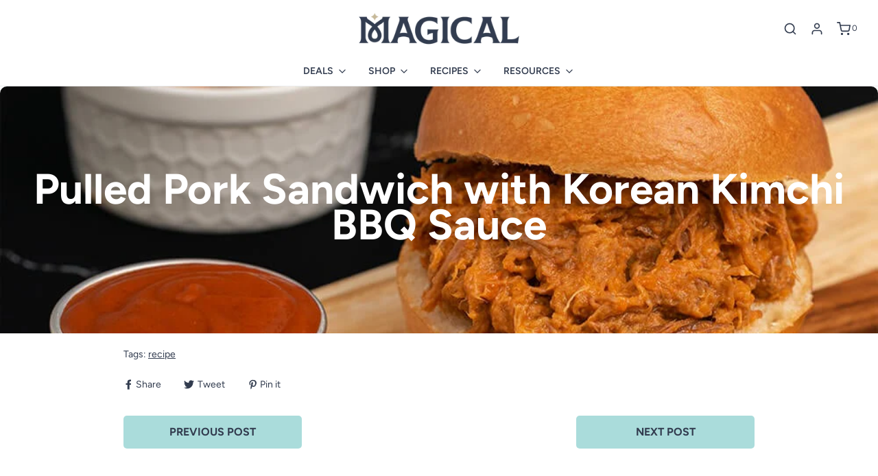

--- FILE ---
content_type: text/html; charset=utf-8
request_url: https://magicalbutter.co.nz/blogs/dinner/smoked-pork-loin-with-korean-style-bbq-sauce
body_size: 24618
content:















<!DOCTYPE html>
<!--[if lt IE 7 ]><html class="no-js ie ie6" lang="en"> <![endif]-->
<!--[if IE 7 ]><html class="no-js ie ie7" lang="en"> <![endif]-->
<!--[if IE 8 ]><html class="no-js ie ie8" lang="en"> <![endif]-->
<!--[if (gte IE 9)|!(IE)]><!-->
<html class="no-js" lang="en">
<!--<![endif]-->
<head>

	<meta charset="utf-8"><link rel="preconnect" href="https://cdn.shopify.com">
<link rel="preconnect" href="https://www.google.com">
<link rel="preconnect" href="https://www.googletagmanager.com">
<link rel="preconnect" href="https://fonts.shopifycdn.com">
<link rel="preconnect" href="https://cdn.userway.org">

<link rel="modulepreload" href="//magicalbutter.co.nz/cdn/shop/t/33/assets/theme.min.js?v=105011533150824172221659372449" as="script" type="text/javascript" crossorigin>
<link rel="preload" href="//magicalbutter.co.nz/cdn/shop/t/33/assets/theme.min.css?v=181896961845831395041659372449" as="style">
<link rel="preload" href="//magicalbutter.co.nz/cdn/shop/t/33/assets/custom.css?v=176029167910256487411759331921" as="style">
<link rel="preload" href="//magicalbutter.co.nz/cdn/shop/t/33/assets/custom.js?v=5706365321351832091657083495" as="script">

<link rel="preload" href="//magicalbutter.co.nz/cdn/fonts/figtree/figtree_n6.9d1ea52bb49a0a86cfd1b0383d00f83d3fcc14de.woff2" crossorigin as="font" type="font/woff2">
<link rel="preload" href="//magicalbutter.co.nz/cdn/fonts/figtree/figtree_n7.2fd9bfe01586148e644724096c9d75e8c7a90e55.woff2" crossorigin as="font" type="font/woff2">
<link rel="preload" href="//magicalbutter.co.nz/cdn/fonts/figtree/figtree_n4.3c0838aba1701047e60be6a99a1b0a40ce9b8419.woff2" crossorigin as="font" type="font/woff2"><link rel="preload" href="//magicalbutter.co.nz/cdn/fonts/figtree/figtree_i4.89f7a4275c064845c304a4cf8a4a586060656db2.woff2" crossorigin as="font" type="font/woff2"><!--[if lt IE 9]>
		<script src="//html5shim.googlecode.com/svn/trunk/html5.js"></script>
	<![endif]-->

	<title>
		Smoked Pork Loin with Korean Style BBQ Sauce | MagicalButter &ndash; Magical Brands 
	</title>

	<script type="text/javascript">
		document.documentElement.className = document.documentElement.className.replace('no-js', 'js');
	</script>
  
  	<!-- Google Tag Manager -->
    <script>(function(w,d,s,l,i){w[l]=w[l]||[];w[l].push({'gtm.start':
    new Date().getTime(),event:'gtm.js'});var f=d.getElementsByTagName(s)[0],
    j=d.createElement(s),dl=l!='dataLayer'?'&l='+l:'';j.async=true;j.src=
    'https://www.googletagmanager.com/gtm.js?id='+i+dl;f.parentNode.insertBefore(j,f);
    })(window,document,'script','dataLayer','GTM-MTVXXPK');</script>
    <!-- End Google Tag Manager -->

	
	<meta name="description" content="Not your average pork dinner, try our smoked pork loin with Korean style bbq sauce for a more flavorful version of a classic!">
	

	
		<meta name="viewport" content="width=device-width, initial-scale=1, shrink-to-fit=no">
	

	<!-- /snippets/social-meta-tags.liquid -->




<meta property="og:site_name" content="Magical Brands ">
<meta property="og:url" content="https://magicalbutter.co.nz/blogs/dinner/smoked-pork-loin-with-korean-style-bbq-sauce">
<meta property="og:title" content="Pulled Pork Sandwich with Korean Kimchi BBQ Sauce">
<meta property="og:type" content="article">
<meta property="og:description" content="">

<meta property="og:image" content="http://magicalbutter.co.nz/cdn/shop/articles/Kimchi_BBQ_Slider_Website_1200x1200.jpg?v=1642553297">
<meta property="og:image:secure_url" content="https://magicalbutter.co.nz/cdn/shop/articles/Kimchi_BBQ_Slider_Website_1200x1200.jpg?v=1642553297">


  <meta name="twitter:site" content="@">

<meta name="twitter:card" content="summary_large_image">
<meta name="twitter:title" content="Pulled Pork Sandwich with Korean Kimchi BBQ Sauce">
<meta name="twitter:description" content="">

	<style>
  /*============================================================================
    Typography
  ==============================================================================*/
  
  
  
  
  
  @font-face {
  font-family: Figtree;
  font-weight: 600;
  font-style: normal;
  font-display: swap;
  src: url("//magicalbutter.co.nz/cdn/fonts/figtree/figtree_n6.9d1ea52bb49a0a86cfd1b0383d00f83d3fcc14de.woff2") format("woff2"),
       url("//magicalbutter.co.nz/cdn/fonts/figtree/figtree_n6.f0fcdea525a0e47b2ae4ab645832a8e8a96d31d3.woff") format("woff");
}

  @font-face {
  font-family: Figtree;
  font-weight: 400;
  font-style: normal;
  font-display: swap;
  src: url("//magicalbutter.co.nz/cdn/fonts/figtree/figtree_n4.3c0838aba1701047e60be6a99a1b0a40ce9b8419.woff2") format("woff2"),
       url("//magicalbutter.co.nz/cdn/fonts/figtree/figtree_n4.c0575d1db21fc3821f17fd6617d3dee552312137.woff") format("woff");
}

  @font-face {
  font-family: Figtree;
  font-weight: 700;
  font-style: normal;
  font-display: swap;
  src: url("//magicalbutter.co.nz/cdn/fonts/figtree/figtree_n7.2fd9bfe01586148e644724096c9d75e8c7a90e55.woff2") format("woff2"),
       url("//magicalbutter.co.nz/cdn/fonts/figtree/figtree_n7.ea05de92d862f9594794ab281c4c3a67501ef5fc.woff") format("woff");
}


  
  
    @font-face {
  font-family: Figtree;
  font-weight: 700;
  font-style: normal;
  font-display: swap;
  src: url("//magicalbutter.co.nz/cdn/fonts/figtree/figtree_n7.2fd9bfe01586148e644724096c9d75e8c7a90e55.woff2") format("woff2"),
       url("//magicalbutter.co.nz/cdn/fonts/figtree/figtree_n7.ea05de92d862f9594794ab281c4c3a67501ef5fc.woff") format("woff");
}

  
  
  
    @font-face {
  font-family: Figtree;
  font-weight: 400;
  font-style: italic;
  font-display: swap;
  src: url("//magicalbutter.co.nz/cdn/fonts/figtree/figtree_i4.89f7a4275c064845c304a4cf8a4a586060656db2.woff2") format("woff2"),
       url("//magicalbutter.co.nz/cdn/fonts/figtree/figtree_i4.6f955aaaafc55a22ffc1f32ecf3756859a5ad3e2.woff") format("woff");
}

  
  
  
    @font-face {
  font-family: Figtree;
  font-weight: 700;
  font-style: italic;
  font-display: swap;
  src: url("//magicalbutter.co.nz/cdn/fonts/figtree/figtree_i7.06add7096a6f2ab742e09ec7e498115904eda1fe.woff2") format("woff2"),
       url("//magicalbutter.co.nz/cdn/fonts/figtree/figtree_i7.ee584b5fcaccdbb5518c0228158941f8df81b101.woff") format("woff");
}

  
  
  /*============================================================================
    #General Variables
  ==============================================================================*/
  
  :root {
    --page-background: #ffffff;
  
    --color-primary: #323c4f;
    --disabled-color-primary: rgba(50, 60, 79, 0.5);
    --link-color: #323c4f;
    --active-link-color: #aadcdb;
  
    --button-background-color: #aadcdb;
    --button-background-hover-color: #aadcdb;
    --button-background-hover-color-lighten: #bce3e3;
    --button-text-color: #323c4f;
  
    --sale-color: #e094bf;
    --sale-text-color: #ffffff;
    --sale-color-faint: rgba(224, 148, 191, 0.1);
    --sold-out-color: #c6b99c;
    --sold-out-text-color: #ffffff;
  
    --header-background: #ffffff;
    --header-text: #323c4f;
    --header-border-color: rgba(50, 60, 79, 0.1);
    --header-hover-background-color: rgba(50, 60, 79, 0.1);
    --header-overlay-text: #323c4f;
  
    --sticky-header-background: #ffffff;
    --sticky-header-text: #323c4f;
    --sticky-header-border: rgba(50, 60, 79, 0.1);
  
    --mobile-menu-text: #323c4f;
    --mobile-menu-background: #ffffff;
    --mobile-menu-border-color: rgba(50, 60, 79, 0.5);
  
    --footer-background: #323c4f;
    --footer-text: #ffffff;
    --footer-hover-background-color: rgba(255, 255, 255, 0.1);
  
  
    --pop-up-text: #242424;
    --pop-up-background: #fff;
  
    --secondary-color: rgba(0, 0, 0, 1) !default;
    --select-padding: 5px;
    --select-radius: 2px !default;
  
    --border-color: rgba(50, 60, 79, 0.5);
    --border-color-subtle: rgba(50, 60, 79, 0.1);
    --border-color-subtle-darken: #28303f;
  
    --color-scheme-light-background: #aadcdb;
    --color-scheme-light-text: #323c4f;
    --color-scheme-light-text-lighten: #3c485f;
    --color-scheme-light-input-hover: rgba(50, 60, 79, 0.1);
  
    --color-scheme-accent-background: #323c4f;
    --color-scheme-accent-text: #ffffff;
    --color-scheme-accent-text-lighten: #ffffff;
    --color-scheme-accent-input-hover: rgba(255, 255, 255, 0.1);
  
    --color-scheme-dark-background: #3c3c3c;
    --color-scheme-dark-text: #ffffff;
    --color-scheme-dark-text-darken: #f2f2f2;
    --color-scheme-dark-input-hover: rgba(255, 255, 255, 0.1);
  
    --header-font-stack: Figtree, sans-serif;
    --header-font-weight: 600;
    --header-font-style: normal;
    --header-font-transform: none;
  
    
    --header-letter-spacing: normal;
    
  
    --body-font-stack: Figtree, sans-serif;
    --body-font-weight: 400;
    --body-font-style: normal;
    --body-font-size-int: 14;
    --body-font-size: 14px;
  
    --subheading-font-stack: Figtree, sans-serif;
    --subheading-font-weight: 700;
    --subheading-font-style: normal;
    --subheading-font-transform: uppercase;
    --subheading-case: uppercase;
  
    
    --heading-base: 40;
    --subheading-base: 14;
    --product-titles: 28;
    --subpage-header: 28;
    --subpage-header-px: 28px;
    --subpage-header-line-height: 40px;
    --heading-font-size: 40px;
    --heading-line-height: 52px;
    --subheading-font-size: 14px;
    --subheading-line-height: 18px;
    
  
    --subheading-2-font-size: 0px;
    --subheading-2-line-height: 0px;
  
    --color-image-overlay: #242424;
    --color-image-overlay-text: #fff;
    --image-overlay-opacity: calc(50 / 100);
  
    --flexslider-icon-eot: //magicalbutter.co.nz/cdn/shop/t/33/assets/flexslider-icon.eot?v=70838442330258149421657083499;
    --flexslider-icon-eot-ie: //magicalbutter.co.nz/cdn/shop/t/33/assets/flexslider-icon.eot%23iefix?4290;
    --flexslider-icon-woff: //magicalbutter.co.nz/cdn/shop/t/33/assets/flexslider-icon.eot?v=70838442330258149421657083499;
    --flexslider-icon-ttf: //magicalbutter.co.nz/cdn/shop/t/33/assets/flexslider-icon.eot?v=70838442330258149421657083499;
    --flexslider-icon-svg: //magicalbutter.co.nz/cdn/shop/t/33/assets/flexslider-icon.eot?v=70838442330258149421657083499;
  
    --delete-button-png: //magicalbutter.co.nz/cdn/shop/t/33/assets/delete.png?4290;
    --loader-svg: //magicalbutter.co.nz/cdn/shop/t/33/assets/loader.svg?v=119822953187440061741657083499;
  
    
    --mobile-menu-link-transform: none;
    --mobile-menu-link-letter-spacing: 0;
    
  
    
    --buttons-transform: uppercase;
    --buttons-letter-spacing: 2px;
    
  
    
      --button-font-family: var(--subheading-font-stack);
      --button-font-weight: var(--subheading-font-weight);
      --button-font-style: var(--subheading-font-style);
      --button-font-size: var(--subheading-font-size);
    
  
    
      --button-font-size-int: var(--body-font-size-int);
    
  
    
      --subheading-letter-spacing: 1px;
    
  
    
      --nav-font-family: var(--body-font-stack);
      --nav-font-weight: var(--body-font-weight);
      --nav-font-style: var(--body-font-style);
    
  
    
      --nav-text-transform: none;
      --nav-letter-spacing: 0;
    
  
    
      --nav-font-size-int: var(--body-font-size-int);
    
  
    --text-advert-divider-color: #ffffff;
    --text-advert-border-bottom-color: #b2bcce;
  
    --password-text-color: #000000;
    --password-error-background: #feebeb;
    --password-error-text: #7e1412;
    --password-login-background: #111111;
    --password-login-text: #b8b8b8;
    --password-btn-text: #ffffff;
    --password-btn-background: #000000;
    --password-btn-background-success: #4caf50;
  }
  </style>

	<link rel="canonical" href="https://magicalbutter.co.nz/blogs/dinner/smoked-pork-loin-with-korean-style-bbq-sauce" />

	<!-- CSS -->
	<link href="//magicalbutter.co.nz/cdn/shop/t/33/assets/theme.min.css?v=181896961845831395041659372449" rel="stylesheet" type="text/css" media="all" />
	<link href="//magicalbutter.co.nz/cdn/shop/t/33/assets/custom.css?v=176029167910256487411759331921" rel="stylesheet" type="text/css" media="all" />

	



	
		<link rel="shortcut icon" href="//magicalbutter.co.nz/cdn/shop/files/apple-icon-180x180_32x32.png?v=1614933819" type="image/png">
	

	<link rel="sitemap" type="application/xml" title="Sitemap" href="/sitemap.xml" />


  <script>window.performance && window.performance.mark && window.performance.mark('shopify.content_for_header.start');</script><meta name="google-site-verification" content="6tVKOzjhnUttvQ1UsNvBnUDrix3-BMwotesA2n6J0XQ">
<meta id="shopify-digital-wallet" name="shopify-digital-wallet" content="/14329658/digital_wallets/dialog">
<meta name="shopify-checkout-api-token" content="ce5651f4063526838d024fe864a59d0f">
<meta id="in-context-paypal-metadata" data-shop-id="14329658" data-venmo-supported="false" data-environment="production" data-locale="en_US" data-paypal-v4="true" data-currency="AUD">
<link rel="alternate" type="application/atom+xml" title="Feed" href="/blogs/dinner.atom" />
<script async="async" src="/checkouts/internal/preloads.js?locale=en-AU"></script>
<script id="shopify-features" type="application/json">{"accessToken":"ce5651f4063526838d024fe864a59d0f","betas":["rich-media-storefront-analytics"],"domain":"magicalbutter.co.nz","predictiveSearch":true,"shopId":14329658,"locale":"en"}</script>
<script>var Shopify = Shopify || {};
Shopify.shop = "magicalbutter-nz.myshopify.com";
Shopify.locale = "en";
Shopify.currency = {"active":"AUD","rate":"1.0"};
Shopify.country = "AU";
Shopify.theme = {"name":"magicalbutter-nz\/main","id":121113182271,"schema_name":"Envy","schema_version":"26.3.0","theme_store_id":null,"role":"main"};
Shopify.theme.handle = "null";
Shopify.theme.style = {"id":null,"handle":null};
Shopify.cdnHost = "magicalbutter.co.nz/cdn";
Shopify.routes = Shopify.routes || {};
Shopify.routes.root = "/";</script>
<script type="module">!function(o){(o.Shopify=o.Shopify||{}).modules=!0}(window);</script>
<script>!function(o){function n(){var o=[];function n(){o.push(Array.prototype.slice.apply(arguments))}return n.q=o,n}var t=o.Shopify=o.Shopify||{};t.loadFeatures=n(),t.autoloadFeatures=n()}(window);</script>
<script id="shop-js-analytics" type="application/json">{"pageType":"article"}</script>
<script defer="defer" async type="module" src="//magicalbutter.co.nz/cdn/shopifycloud/shop-js/modules/v2/client.init-shop-cart-sync_D0dqhulL.en.esm.js"></script>
<script defer="defer" async type="module" src="//magicalbutter.co.nz/cdn/shopifycloud/shop-js/modules/v2/chunk.common_CpVO7qML.esm.js"></script>
<script type="module">
  await import("//magicalbutter.co.nz/cdn/shopifycloud/shop-js/modules/v2/client.init-shop-cart-sync_D0dqhulL.en.esm.js");
await import("//magicalbutter.co.nz/cdn/shopifycloud/shop-js/modules/v2/chunk.common_CpVO7qML.esm.js");

  window.Shopify.SignInWithShop?.initShopCartSync?.({"fedCMEnabled":true,"windoidEnabled":true});

</script>
<script>(function() {
  var isLoaded = false;
  function asyncLoad() {
    if (isLoaded) return;
    isLoaded = true;
    var urls = ["https:\/\/apps.bazaarvoice.com\/deployments\/magicalbutter\/main_site\/staging\/en_NZ\/bv.js?shop=magicalbutter-nz.myshopify.com","https:\/\/d1639lhkj5l89m.cloudfront.net\/js\/storefront\/uppromote.js?shop=magicalbutter-nz.myshopify.com","https:\/\/na.shgcdn3.com\/pixel-collector.js?shop=magicalbutter-nz.myshopify.com"];
    for (var i = 0; i < urls.length; i++) {
      var s = document.createElement('script');
      s.type = 'text/javascript';
      s.async = true;
      s.src = urls[i];
      var x = document.getElementsByTagName('script')[0];
      x.parentNode.insertBefore(s, x);
    }
  };
  if(window.attachEvent) {
    window.attachEvent('onload', asyncLoad);
  } else {
    window.addEventListener('load', asyncLoad, false);
  }
})();</script>
<script id="__st">var __st={"a":14329658,"offset":46800,"reqid":"b5dbdbc2-acc4-4d41-b648-dc7c231e52e1-1764412910","pageurl":"magicalbutter.co.nz\/blogs\/dinner\/smoked-pork-loin-with-korean-style-bbq-sauce","s":"articles-556427640895","u":"331224df7a3a","p":"article","rtyp":"article","rid":556427640895};</script>
<script>window.ShopifyPaypalV4VisibilityTracking = true;</script>
<script id="captcha-bootstrap">!function(){'use strict';const t='contact',e='account',n='new_comment',o=[[t,t],['blogs',n],['comments',n],[t,'customer']],c=[[e,'customer_login'],[e,'guest_login'],[e,'recover_customer_password'],[e,'create_customer']],r=t=>t.map((([t,e])=>`form[action*='/${t}']:not([data-nocaptcha='true']) input[name='form_type'][value='${e}']`)).join(','),a=t=>()=>t?[...document.querySelectorAll(t)].map((t=>t.form)):[];function s(){const t=[...o],e=r(t);return a(e)}const i='password',u='form_key',d=['recaptcha-v3-token','g-recaptcha-response','h-captcha-response',i],f=()=>{try{return window.sessionStorage}catch{return}},m='__shopify_v',_=t=>t.elements[u];function p(t,e,n=!1){try{const o=window.sessionStorage,c=JSON.parse(o.getItem(e)),{data:r}=function(t){const{data:e,action:n}=t;return t[m]||n?{data:e,action:n}:{data:t,action:n}}(c);for(const[e,n]of Object.entries(r))t.elements[e]&&(t.elements[e].value=n);n&&o.removeItem(e)}catch(o){console.error('form repopulation failed',{error:o})}}const l='form_type',E='cptcha';function T(t){t.dataset[E]=!0}const w=window,h=w.document,L='Shopify',v='ce_forms',y='captcha';let A=!1;((t,e)=>{const n=(g='f06e6c50-85a8-45c8-87d0-21a2b65856fe',I='https://cdn.shopify.com/shopifycloud/storefront-forms-hcaptcha/ce_storefront_forms_captcha_hcaptcha.v1.5.2.iife.js',D={infoText:'Protected by hCaptcha',privacyText:'Privacy',termsText:'Terms'},(t,e,n)=>{const o=w[L][v],c=o.bindForm;if(c)return c(t,g,e,D).then(n);var r;o.q.push([[t,g,e,D],n]),r=I,A||(h.body.append(Object.assign(h.createElement('script'),{id:'captcha-provider',async:!0,src:r})),A=!0)});var g,I,D;w[L]=w[L]||{},w[L][v]=w[L][v]||{},w[L][v].q=[],w[L][y]=w[L][y]||{},w[L][y].protect=function(t,e){n(t,void 0,e),T(t)},Object.freeze(w[L][y]),function(t,e,n,w,h,L){const[v,y,A,g]=function(t,e,n){const i=e?o:[],u=t?c:[],d=[...i,...u],f=r(d),m=r(i),_=r(d.filter((([t,e])=>n.includes(e))));return[a(f),a(m),a(_),s()]}(w,h,L),I=t=>{const e=t.target;return e instanceof HTMLFormElement?e:e&&e.form},D=t=>v().includes(t);t.addEventListener('submit',(t=>{const e=I(t);if(!e)return;const n=D(e)&&!e.dataset.hcaptchaBound&&!e.dataset.recaptchaBound,o=_(e),c=g().includes(e)&&(!o||!o.value);(n||c)&&t.preventDefault(),c&&!n&&(function(t){try{if(!f())return;!function(t){const e=f();if(!e)return;const n=_(t);if(!n)return;const o=n.value;o&&e.removeItem(o)}(t);const e=Array.from(Array(32),(()=>Math.random().toString(36)[2])).join('');!function(t,e){_(t)||t.append(Object.assign(document.createElement('input'),{type:'hidden',name:u})),t.elements[u].value=e}(t,e),function(t,e){const n=f();if(!n)return;const o=[...t.querySelectorAll(`input[type='${i}']`)].map((({name:t})=>t)),c=[...d,...o],r={};for(const[a,s]of new FormData(t).entries())c.includes(a)||(r[a]=s);n.setItem(e,JSON.stringify({[m]:1,action:t.action,data:r}))}(t,e)}catch(e){console.error('failed to persist form',e)}}(e),e.submit())}));const S=(t,e)=>{t&&!t.dataset[E]&&(n(t,e.some((e=>e===t))),T(t))};for(const o of['focusin','change'])t.addEventListener(o,(t=>{const e=I(t);D(e)&&S(e,y())}));const B=e.get('form_key'),M=e.get(l),P=B&&M;t.addEventListener('DOMContentLoaded',(()=>{const t=y();if(P)for(const e of t)e.elements[l].value===M&&p(e,B);[...new Set([...A(),...v().filter((t=>'true'===t.dataset.shopifyCaptcha))])].forEach((e=>S(e,t)))}))}(h,new URLSearchParams(w.location.search),n,t,e,['guest_login'])})(!0,!0)}();</script>
<script integrity="sha256-52AcMU7V7pcBOXWImdc/TAGTFKeNjmkeM1Pvks/DTgc=" data-source-attribution="shopify.loadfeatures" defer="defer" src="//magicalbutter.co.nz/cdn/shopifycloud/storefront/assets/storefront/load_feature-81c60534.js" crossorigin="anonymous"></script>
<script data-source-attribution="shopify.dynamic_checkout.dynamic.init">var Shopify=Shopify||{};Shopify.PaymentButton=Shopify.PaymentButton||{isStorefrontPortableWallets:!0,init:function(){window.Shopify.PaymentButton.init=function(){};var t=document.createElement("script");t.src="https://magicalbutter.co.nz/cdn/shopifycloud/portable-wallets/latest/portable-wallets.en.js",t.type="module",document.head.appendChild(t)}};
</script>
<script data-source-attribution="shopify.dynamic_checkout.buyer_consent">
  function portableWalletsHideBuyerConsent(e){var t=document.getElementById("shopify-buyer-consent"),n=document.getElementById("shopify-subscription-policy-button");t&&n&&(t.classList.add("hidden"),t.setAttribute("aria-hidden","true"),n.removeEventListener("click",e))}function portableWalletsShowBuyerConsent(e){var t=document.getElementById("shopify-buyer-consent"),n=document.getElementById("shopify-subscription-policy-button");t&&n&&(t.classList.remove("hidden"),t.removeAttribute("aria-hidden"),n.addEventListener("click",e))}window.Shopify?.PaymentButton&&(window.Shopify.PaymentButton.hideBuyerConsent=portableWalletsHideBuyerConsent,window.Shopify.PaymentButton.showBuyerConsent=portableWalletsShowBuyerConsent);
</script>
<script data-source-attribution="shopify.dynamic_checkout.cart.bootstrap">document.addEventListener("DOMContentLoaded",(function(){function t(){return document.querySelector("shopify-accelerated-checkout-cart, shopify-accelerated-checkout")}if(t())Shopify.PaymentButton.init();else{new MutationObserver((function(e,n){t()&&(Shopify.PaymentButton.init(),n.disconnect())})).observe(document.body,{childList:!0,subtree:!0})}}));
</script>
<link id="shopify-accelerated-checkout-styles" rel="stylesheet" media="screen" href="https://magicalbutter.co.nz/cdn/shopifycloud/portable-wallets/latest/accelerated-checkout-backwards-compat.css" crossorigin="anonymous">
<style id="shopify-accelerated-checkout-cart">
        #shopify-buyer-consent {
  margin-top: 1em;
  display: inline-block;
  width: 100%;
}

#shopify-buyer-consent.hidden {
  display: none;
}

#shopify-subscription-policy-button {
  background: none;
  border: none;
  padding: 0;
  text-decoration: underline;
  font-size: inherit;
  cursor: pointer;
}

#shopify-subscription-policy-button::before {
  box-shadow: none;
}

      </style>

<script>window.performance && window.performance.mark && window.performance.mark('shopify.content_for_header.end');</script>
  





  <script type="text/javascript">
    
      window.__shgMoneyFormat = window.__shgMoneyFormat || {"AUD":{"currency":"AUD","currency_symbol":"$","currency_symbol_location":"left","decimal_places":2,"decimal_separator":".","thousands_separator":","}};
    
    window.__shgCurrentCurrencyCode = window.__shgCurrentCurrencyCode || {
      currency: "AUD",
      currency_symbol: "$",
      decimal_separator: ".",
      thousands_separator: ",",
      decimal_places: 2,
      currency_symbol_location: "left"
    };
  </script>



<script>window.FH = window.FH || {};FH.lazyLoadApps = function(){var lazy_urls = ["","","","https:\/\/static.klaviyo.com\/onsite\/js\/klaviyo.js?company_id=RZ8A2v\u0026shop=magicalbutter-nz.myshopify.com","","https:\/\/upsells.boldapps.net\/v2_ui\/js\/UpsellTracker.js?shop=magicalbutter-nz.myshopify.com","https:\/\/upsells.boldapps.net\/v2_ui\/js\/upsell.js?shop=magicalbutter-nz.myshopify.com"];for (var i = 0; i < lazy_urls.length; i++) {var s = document.createElement('script');s.type = 'text/javascript';s.async = true;s.src = lazy_urls[i];var x = document.getElementsByTagName('script')[0];x.parentNode.insertBefore(s, x);}};window.addEventListener('fh_load', FH.lazyLoadApps, false);</script><script>
FH = window.FH || {};
FH.loadStyle = function (src){
    if (document.createStyleSheet) document.createStyleSheet(src);
    else {
        var stylesheet = document.createElement('link');
        stylesheet.href = src;
        stylesheet.rel = 'stylesheet';
        stylesheet.type = 'text/css';
        document.querySelector('head').appendChild(stylesheet);
    }
};
FH.loadScript = function (options) {
    // options = {src, asyncOrDefer, attributes, callback}
    var script = document.createElement('script');
    script.type = 'text/javascript';
    script[options['asyncOrDefer']] = true;
    script.src = options['src'];
    if (options['attributes']) {
        options['attributes'].forEach(function (attribute) {
            script.setAttribute(attribute['name'], attribute['value']);
        });
    }
    if (options['callback']) {
        script.addEventListener('load', function () {
            options['callback']();
        });
    }
    document.querySelector('head').appendChild(script);
};
    
var MB = window.MB || {};

window.requestIdleCallback =
    window.requestIdleCallback ||
    function (cb) {
    var start = Date.now();
    return setTimeout(function () {
        cb({
        didTimeout: false,
        timeRemaining: function () {
            return Math.max(0, 50 - (Date.now() - start));
        }
        });
    }, 1000);
}
</script>
<script>window.BOLD = window.BOLD || {};
    window.BOLD.common = window.BOLD.common || {};
    window.BOLD.common.Shopify = window.BOLD.common.Shopify || {};
    window.BOLD.common.Shopify.shop = {
      domain: 'magicalbutter.co.nz',
      permanent_domain: 'magicalbutter-nz.myshopify.com',
      url: 'https://magicalbutter.co.nz',
      secure_url: 'https://magicalbutter.co.nz',
      money_format: "${{amount}}",
      currency: "AUD"
    };
    window.BOLD.common.Shopify.customer = {
      id: null,
      tags: null,
    };
    window.BOLD.common.Shopify.cart = {"note":null,"attributes":{},"original_total_price":0,"total_price":0,"total_discount":0,"total_weight":0.0,"item_count":0,"items":[],"requires_shipping":false,"currency":"AUD","items_subtotal_price":0,"cart_level_discount_applications":[],"checkout_charge_amount":0};
    window.BOLD.common.template = 'article';window.BOLD.common.Shopify.formatMoney = function(money, format) {
        function n(t, e) {
            return "undefined" == typeof t ? e : t
        }
        function r(t, e, r, i) {
            if (e = n(e, 2),
                r = n(r, ","),
                i = n(i, "."),
            isNaN(t) || null == t)
                return 0;
            t = (t / 100).toFixed(e);
            var o = t.split(".")
                , a = o[0].replace(/(\d)(?=(\d\d\d)+(?!\d))/g, "$1" + r)
                , s = o[1] ? i + o[1] : "";
            return a + s
        }
        "string" == typeof money && (money = money.replace(".", ""));
        var i = ""
            , o = /\{\{\s*(\w+)\s*\}\}/
            , a = format || window.BOLD.common.Shopify.shop.money_format || window.Shopify.money_format || "$ {{ amount }}";
        switch (a.match(o)[1]) {
            case "amount":
                i = r(money, 2, ",", ".");
                break;
            case "amount_no_decimals":
                i = r(money, 0, ",", ".");
                break;
            case "amount_with_comma_separator":
                i = r(money, 2, ".", ",");
                break;
            case "amount_no_decimals_with_comma_separator":
                i = r(money, 0, ".", ",");
                break;
            case "amount_with_space_separator":
                i = r(money, 2, " ", ",");
                break;
            case "amount_no_decimals_with_space_separator":
                i = r(money, 0, " ", ",");
                break;
            case "amount_with_apostrophe_separator":
                i = r(money, 2, "'", ".");
                break;
        }
        return a.replace(o, i);
    };
    window.BOLD.common.Shopify.saveProduct = function (handle, product) {
      if (typeof handle === 'string' && typeof window.BOLD.common.Shopify.products[handle] === 'undefined') {
        if (typeof product === 'number') {
          window.BOLD.common.Shopify.handles[product] = handle;
          product = { id: product };
        }
        window.BOLD.common.Shopify.products[handle] = product;
      }
    };
    window.BOLD.common.Shopify.saveVariant = function (variant_id, variant) {
      if (typeof variant_id === 'number' && typeof window.BOLD.common.Shopify.variants[variant_id] === 'undefined') {
        window.BOLD.common.Shopify.variants[variant_id] = variant;
      }
    };window.BOLD.common.Shopify.products = window.BOLD.common.Shopify.products || {};
    window.BOLD.common.Shopify.variants = window.BOLD.common.Shopify.variants || {};
    window.BOLD.common.Shopify.handles = window.BOLD.common.Shopify.handles || {};window.BOLD.common.Shopify.saveProduct(null, null);window.BOLD.apps_installed = {"Product Upsell":3} || {};window.BOLD.common.Shopify.metafields = window.BOLD.common.Shopify.metafields || {};window.BOLD.common.Shopify.metafields["bold_rp"] = {};window.BOLD.common.Shopify.metafields["bold_csp_defaults"] = {};window.BOLD.common.cacheParams = window.BOLD.common.cacheParams || {};
</script><link href="//magicalbutter.co.nz/cdn/shop/t/33/assets/bold-upsell.css?v=51915886505602322711657083500" rel="stylesheet" type="text/css" media="all" />
<link href="//magicalbutter.co.nz/cdn/shop/t/33/assets/bold-upsell-custom.css?v=150135899998303055901657083494" rel="stylesheet" type="text/css" media="all" /><script>
    (function(){
        FH = FH || {};
        FH.userInteracted = false;
        ['click', 'scroll', 'mousemove', 'touchstart'].forEach(function(e) {
            window.addEventListener(e, function () {
                if (!FH.userInteracted) {
                    FH.userInteracted = true;
                    var fh_load = new Event('fh_load');
                    window.requestIdleCallback(function () {
                        window.dispatchEvent(fh_load);
                    });
                }
            }, {once: true});
        });
    })();
    </script>
    
 <script type="text/javascript">
	window.lazySizesConfig = window.lazySizesConfig || {};
	window.lazySizesConfig.rias = window.lazySizesConfig.rias || {};

	// configure available widths to replace with the {width} placeholder
	window.lazySizesConfig.rias.widths = [150, 300, 600, 900, 1200, 1500, 1800, 2100];

	window.wetheme = {
		name: 'Envy',
	};
      
      
      
      
      

      window.magicalTheme = {
        freeItem: false,
        cartCountdown: false
      };
	</script>


	

	<script type="module" src="//magicalbutter.co.nz/cdn/shop/t/33/assets/theme.min.js?v=105011533150824172221659372449"></script>
	<script nomodule src="//magicalbutter.co.nz/cdn/shop/t/33/assets/theme.legacy.min.js?v=68855112610021008391659372448"></script>

	

    <!-- Global site tag (gtag.js) - Google Marketing Platform -->
    <script async src="https://www.googletagmanager.com/gtag/js?id=DC-12179708"></script>
    <script>
    window.dataLayer = window.dataLayer || [];
    function gtag(){dataLayer.push(arguments);}
    gtag('js', new Date());

    gtag('config', 'DC-12179708');
    </script>
    <!-- End of global snippet: Please do not remove -->


  

<script type="text/javascript">
  
    window.SHG_CUSTOMER = null;
  
</script>







<link href="https://monorail-edge.shopifysvc.com" rel="dns-prefetch">
<script>(function(){if ("sendBeacon" in navigator && "performance" in window) {try {var session_token_from_headers = performance.getEntriesByType('navigation')[0].serverTiming.find(x => x.name == '_s').description;} catch {var session_token_from_headers = undefined;}var session_cookie_matches = document.cookie.match(/_shopify_s=([^;]*)/);var session_token_from_cookie = session_cookie_matches && session_cookie_matches.length === 2 ? session_cookie_matches[1] : "";var session_token = session_token_from_headers || session_token_from_cookie || "";function handle_abandonment_event(e) {var entries = performance.getEntries().filter(function(entry) {return /monorail-edge.shopifysvc.com/.test(entry.name);});if (!window.abandonment_tracked && entries.length === 0) {window.abandonment_tracked = true;var currentMs = Date.now();var navigation_start = performance.timing.navigationStart;var payload = {shop_id: 14329658,url: window.location.href,navigation_start,duration: currentMs - navigation_start,session_token,page_type: "article"};window.navigator.sendBeacon("https://monorail-edge.shopifysvc.com/v1/produce", JSON.stringify({schema_id: "online_store_buyer_site_abandonment/1.1",payload: payload,metadata: {event_created_at_ms: currentMs,event_sent_at_ms: currentMs}}));}}window.addEventListener('pagehide', handle_abandonment_event);}}());</script>
<script id="web-pixels-manager-setup">(function e(e,d,r,n,o){if(void 0===o&&(o={}),!Boolean(null===(a=null===(i=window.Shopify)||void 0===i?void 0:i.analytics)||void 0===a?void 0:a.replayQueue)){var i,a;window.Shopify=window.Shopify||{};var t=window.Shopify;t.analytics=t.analytics||{};var s=t.analytics;s.replayQueue=[],s.publish=function(e,d,r){return s.replayQueue.push([e,d,r]),!0};try{self.performance.mark("wpm:start")}catch(e){}var l=function(){var e={modern:/Edge?\/(1{2}[4-9]|1[2-9]\d|[2-9]\d{2}|\d{4,})\.\d+(\.\d+|)|Firefox\/(1{2}[4-9]|1[2-9]\d|[2-9]\d{2}|\d{4,})\.\d+(\.\d+|)|Chrom(ium|e)\/(9{2}|\d{3,})\.\d+(\.\d+|)|(Maci|X1{2}).+ Version\/(15\.\d+|(1[6-9]|[2-9]\d|\d{3,})\.\d+)([,.]\d+|)( \(\w+\)|)( Mobile\/\w+|) Safari\/|Chrome.+OPR\/(9{2}|\d{3,})\.\d+\.\d+|(CPU[ +]OS|iPhone[ +]OS|CPU[ +]iPhone|CPU IPhone OS|CPU iPad OS)[ +]+(15[._]\d+|(1[6-9]|[2-9]\d|\d{3,})[._]\d+)([._]\d+|)|Android:?[ /-](13[3-9]|1[4-9]\d|[2-9]\d{2}|\d{4,})(\.\d+|)(\.\d+|)|Android.+Firefox\/(13[5-9]|1[4-9]\d|[2-9]\d{2}|\d{4,})\.\d+(\.\d+|)|Android.+Chrom(ium|e)\/(13[3-9]|1[4-9]\d|[2-9]\d{2}|\d{4,})\.\d+(\.\d+|)|SamsungBrowser\/([2-9]\d|\d{3,})\.\d+/,legacy:/Edge?\/(1[6-9]|[2-9]\d|\d{3,})\.\d+(\.\d+|)|Firefox\/(5[4-9]|[6-9]\d|\d{3,})\.\d+(\.\d+|)|Chrom(ium|e)\/(5[1-9]|[6-9]\d|\d{3,})\.\d+(\.\d+|)([\d.]+$|.*Safari\/(?![\d.]+ Edge\/[\d.]+$))|(Maci|X1{2}).+ Version\/(10\.\d+|(1[1-9]|[2-9]\d|\d{3,})\.\d+)([,.]\d+|)( \(\w+\)|)( Mobile\/\w+|) Safari\/|Chrome.+OPR\/(3[89]|[4-9]\d|\d{3,})\.\d+\.\d+|(CPU[ +]OS|iPhone[ +]OS|CPU[ +]iPhone|CPU IPhone OS|CPU iPad OS)[ +]+(10[._]\d+|(1[1-9]|[2-9]\d|\d{3,})[._]\d+)([._]\d+|)|Android:?[ /-](13[3-9]|1[4-9]\d|[2-9]\d{2}|\d{4,})(\.\d+|)(\.\d+|)|Mobile Safari.+OPR\/([89]\d|\d{3,})\.\d+\.\d+|Android.+Firefox\/(13[5-9]|1[4-9]\d|[2-9]\d{2}|\d{4,})\.\d+(\.\d+|)|Android.+Chrom(ium|e)\/(13[3-9]|1[4-9]\d|[2-9]\d{2}|\d{4,})\.\d+(\.\d+|)|Android.+(UC? ?Browser|UCWEB|U3)[ /]?(15\.([5-9]|\d{2,})|(1[6-9]|[2-9]\d|\d{3,})\.\d+)\.\d+|SamsungBrowser\/(5\.\d+|([6-9]|\d{2,})\.\d+)|Android.+MQ{2}Browser\/(14(\.(9|\d{2,})|)|(1[5-9]|[2-9]\d|\d{3,})(\.\d+|))(\.\d+|)|K[Aa][Ii]OS\/(3\.\d+|([4-9]|\d{2,})\.\d+)(\.\d+|)/},d=e.modern,r=e.legacy,n=navigator.userAgent;return n.match(d)?"modern":n.match(r)?"legacy":"unknown"}(),u="modern"===l?"modern":"legacy",c=(null!=n?n:{modern:"",legacy:""})[u],f=function(e){return[e.baseUrl,"/wpm","/b",e.hashVersion,"modern"===e.buildTarget?"m":"l",".js"].join("")}({baseUrl:d,hashVersion:r,buildTarget:u}),m=function(e){var d=e.version,r=e.bundleTarget,n=e.surface,o=e.pageUrl,i=e.monorailEndpoint;return{emit:function(e){var a=e.status,t=e.errorMsg,s=(new Date).getTime(),l=JSON.stringify({metadata:{event_sent_at_ms:s},events:[{schema_id:"web_pixels_manager_load/3.1",payload:{version:d,bundle_target:r,page_url:o,status:a,surface:n,error_msg:t},metadata:{event_created_at_ms:s}}]});if(!i)return console&&console.warn&&console.warn("[Web Pixels Manager] No Monorail endpoint provided, skipping logging."),!1;try{return self.navigator.sendBeacon.bind(self.navigator)(i,l)}catch(e){}var u=new XMLHttpRequest;try{return u.open("POST",i,!0),u.setRequestHeader("Content-Type","text/plain"),u.send(l),!0}catch(e){return console&&console.warn&&console.warn("[Web Pixels Manager] Got an unhandled error while logging to Monorail."),!1}}}}({version:r,bundleTarget:l,surface:e.surface,pageUrl:self.location.href,monorailEndpoint:e.monorailEndpoint});try{o.browserTarget=l,function(e){var d=e.src,r=e.async,n=void 0===r||r,o=e.onload,i=e.onerror,a=e.sri,t=e.scriptDataAttributes,s=void 0===t?{}:t,l=document.createElement("script"),u=document.querySelector("head"),c=document.querySelector("body");if(l.async=n,l.src=d,a&&(l.integrity=a,l.crossOrigin="anonymous"),s)for(var f in s)if(Object.prototype.hasOwnProperty.call(s,f))try{l.dataset[f]=s[f]}catch(e){}if(o&&l.addEventListener("load",o),i&&l.addEventListener("error",i),u)u.appendChild(l);else{if(!c)throw new Error("Did not find a head or body element to append the script");c.appendChild(l)}}({src:f,async:!0,onload:function(){if(!function(){var e,d;return Boolean(null===(d=null===(e=window.Shopify)||void 0===e?void 0:e.analytics)||void 0===d?void 0:d.initialized)}()){var d=window.webPixelsManager.init(e)||void 0;if(d){var r=window.Shopify.analytics;r.replayQueue.forEach((function(e){var r=e[0],n=e[1],o=e[2];d.publishCustomEvent(r,n,o)})),r.replayQueue=[],r.publish=d.publishCustomEvent,r.visitor=d.visitor,r.initialized=!0}}},onerror:function(){return m.emit({status:"failed",errorMsg:"".concat(f," has failed to load")})},sri:function(e){var d=/^sha384-[A-Za-z0-9+/=]+$/;return"string"==typeof e&&d.test(e)}(c)?c:"",scriptDataAttributes:o}),m.emit({status:"loading"})}catch(e){m.emit({status:"failed",errorMsg:(null==e?void 0:e.message)||"Unknown error"})}}})({shopId: 14329658,storefrontBaseUrl: "https://magicalbutter.co.nz",extensionsBaseUrl: "https://extensions.shopifycdn.com/cdn/shopifycloud/web-pixels-manager",monorailEndpoint: "https://monorail-edge.shopifysvc.com/unstable/produce_batch",surface: "storefront-renderer",enabledBetaFlags: ["2dca8a86"],webPixelsConfigList: [{"id":"725876799","configuration":"{\"site_id\":\"ebcc42ac-8b21-47c3-91f9-f4c8434b62ce\",\"analytics_endpoint\":\"https:\\\/\\\/na.shgcdn3.com\"}","eventPayloadVersion":"v1","runtimeContext":"STRICT","scriptVersion":"695709fc3f146fa50a25299517a954f2","type":"APP","apiClientId":1158168,"privacyPurposes":["ANALYTICS","MARKETING","SALE_OF_DATA"],"dataSharingAdjustments":{"protectedCustomerApprovalScopes":["read_customer_personal_data"]}},{"id":"384794687","configuration":"{\"config\":\"{\\\"pixel_id\\\":\\\"G-GX3WK303CP\\\",\\\"target_country\\\":\\\"AU\\\",\\\"gtag_events\\\":[{\\\"type\\\":\\\"begin_checkout\\\",\\\"action_label\\\":\\\"G-GX3WK303CP\\\"},{\\\"type\\\":\\\"search\\\",\\\"action_label\\\":\\\"G-GX3WK303CP\\\"},{\\\"type\\\":\\\"view_item\\\",\\\"action_label\\\":[\\\"G-GX3WK303CP\\\",\\\"MC-G261VE7WVK\\\"]},{\\\"type\\\":\\\"purchase\\\",\\\"action_label\\\":[\\\"G-GX3WK303CP\\\",\\\"MC-G261VE7WVK\\\"]},{\\\"type\\\":\\\"page_view\\\",\\\"action_label\\\":[\\\"G-GX3WK303CP\\\",\\\"MC-G261VE7WVK\\\"]},{\\\"type\\\":\\\"add_payment_info\\\",\\\"action_label\\\":\\\"G-GX3WK303CP\\\"},{\\\"type\\\":\\\"add_to_cart\\\",\\\"action_label\\\":\\\"G-GX3WK303CP\\\"}],\\\"enable_monitoring_mode\\\":false}\"}","eventPayloadVersion":"v1","runtimeContext":"OPEN","scriptVersion":"b2a88bafab3e21179ed38636efcd8a93","type":"APP","apiClientId":1780363,"privacyPurposes":[],"dataSharingAdjustments":{"protectedCustomerApprovalScopes":["read_customer_address","read_customer_email","read_customer_name","read_customer_personal_data","read_customer_phone"]}},{"id":"214859839","configuration":"{\"shopId\":\"71223\"}","eventPayloadVersion":"v1","runtimeContext":"STRICT","scriptVersion":"b1c53765fa4d5a5a6c7b7368985b3ff1","type":"APP","apiClientId":2773553,"privacyPurposes":[],"dataSharingAdjustments":{"protectedCustomerApprovalScopes":["read_customer_address","read_customer_email","read_customer_name","read_customer_personal_data","read_customer_phone"]}},{"id":"157679679","configuration":"{\"pixel_id\":\"435308844826898\",\"pixel_type\":\"facebook_pixel\",\"metaapp_system_user_token\":\"-\"}","eventPayloadVersion":"v1","runtimeContext":"OPEN","scriptVersion":"ca16bc87fe92b6042fbaa3acc2fbdaa6","type":"APP","apiClientId":2329312,"privacyPurposes":["ANALYTICS","MARKETING","SALE_OF_DATA"],"dataSharingAdjustments":{"protectedCustomerApprovalScopes":["read_customer_address","read_customer_email","read_customer_name","read_customer_personal_data","read_customer_phone"]}},{"id":"shopify-app-pixel","configuration":"{}","eventPayloadVersion":"v1","runtimeContext":"STRICT","scriptVersion":"0450","apiClientId":"shopify-pixel","type":"APP","privacyPurposes":["ANALYTICS","MARKETING"]},{"id":"shopify-custom-pixel","eventPayloadVersion":"v1","runtimeContext":"LAX","scriptVersion":"0450","apiClientId":"shopify-pixel","type":"CUSTOM","privacyPurposes":["ANALYTICS","MARKETING"]}],isMerchantRequest: false,initData: {"shop":{"name":"Magical Brands ","paymentSettings":{"currencyCode":"AUD"},"myshopifyDomain":"magicalbutter-nz.myshopify.com","countryCode":"AU","storefrontUrl":"https:\/\/magicalbutter.co.nz"},"customer":null,"cart":null,"checkout":null,"productVariants":[],"purchasingCompany":null},},"https://magicalbutter.co.nz/cdn","ae1676cfwd2530674p4253c800m34e853cb",{"modern":"","legacy":""},{"shopId":"14329658","storefrontBaseUrl":"https:\/\/magicalbutter.co.nz","extensionBaseUrl":"https:\/\/extensions.shopifycdn.com\/cdn\/shopifycloud\/web-pixels-manager","surface":"storefront-renderer","enabledBetaFlags":"[\"2dca8a86\"]","isMerchantRequest":"false","hashVersion":"ae1676cfwd2530674p4253c800m34e853cb","publish":"custom","events":"[[\"page_viewed\",{}]]"});</script><script>
  window.ShopifyAnalytics = window.ShopifyAnalytics || {};
  window.ShopifyAnalytics.meta = window.ShopifyAnalytics.meta || {};
  window.ShopifyAnalytics.meta.currency = 'AUD';
  var meta = {"page":{"pageType":"article","resourceType":"article","resourceId":556427640895}};
  for (var attr in meta) {
    window.ShopifyAnalytics.meta[attr] = meta[attr];
  }
</script>
<script class="analytics">
  (function () {
    var customDocumentWrite = function(content) {
      var jquery = null;

      if (window.jQuery) {
        jquery = window.jQuery;
      } else if (window.Checkout && window.Checkout.$) {
        jquery = window.Checkout.$;
      }

      if (jquery) {
        jquery('body').append(content);
      }
    };

    var hasLoggedConversion = function(token) {
      if (token) {
        return document.cookie.indexOf('loggedConversion=' + token) !== -1;
      }
      return false;
    }

    var setCookieIfConversion = function(token) {
      if (token) {
        var twoMonthsFromNow = new Date(Date.now());
        twoMonthsFromNow.setMonth(twoMonthsFromNow.getMonth() + 2);

        document.cookie = 'loggedConversion=' + token + '; expires=' + twoMonthsFromNow;
      }
    }

    var trekkie = window.ShopifyAnalytics.lib = window.trekkie = window.trekkie || [];
    if (trekkie.integrations) {
      return;
    }
    trekkie.methods = [
      'identify',
      'page',
      'ready',
      'track',
      'trackForm',
      'trackLink'
    ];
    trekkie.factory = function(method) {
      return function() {
        var args = Array.prototype.slice.call(arguments);
        args.unshift(method);
        trekkie.push(args);
        return trekkie;
      };
    };
    for (var i = 0; i < trekkie.methods.length; i++) {
      var key = trekkie.methods[i];
      trekkie[key] = trekkie.factory(key);
    }
    trekkie.load = function(config) {
      trekkie.config = config || {};
      trekkie.config.initialDocumentCookie = document.cookie;
      var first = document.getElementsByTagName('script')[0];
      var script = document.createElement('script');
      script.type = 'text/javascript';
      script.onerror = function(e) {
        var scriptFallback = document.createElement('script');
        scriptFallback.type = 'text/javascript';
        scriptFallback.onerror = function(error) {
                var Monorail = {
      produce: function produce(monorailDomain, schemaId, payload) {
        var currentMs = new Date().getTime();
        var event = {
          schema_id: schemaId,
          payload: payload,
          metadata: {
            event_created_at_ms: currentMs,
            event_sent_at_ms: currentMs
          }
        };
        return Monorail.sendRequest("https://" + monorailDomain + "/v1/produce", JSON.stringify(event));
      },
      sendRequest: function sendRequest(endpointUrl, payload) {
        // Try the sendBeacon API
        if (window && window.navigator && typeof window.navigator.sendBeacon === 'function' && typeof window.Blob === 'function' && !Monorail.isIos12()) {
          var blobData = new window.Blob([payload], {
            type: 'text/plain'
          });

          if (window.navigator.sendBeacon(endpointUrl, blobData)) {
            return true;
          } // sendBeacon was not successful

        } // XHR beacon

        var xhr = new XMLHttpRequest();

        try {
          xhr.open('POST', endpointUrl);
          xhr.setRequestHeader('Content-Type', 'text/plain');
          xhr.send(payload);
        } catch (e) {
          console.log(e);
        }

        return false;
      },
      isIos12: function isIos12() {
        return window.navigator.userAgent.lastIndexOf('iPhone; CPU iPhone OS 12_') !== -1 || window.navigator.userAgent.lastIndexOf('iPad; CPU OS 12_') !== -1;
      }
    };
    Monorail.produce('monorail-edge.shopifysvc.com',
      'trekkie_storefront_load_errors/1.1',
      {shop_id: 14329658,
      theme_id: 121113182271,
      app_name: "storefront",
      context_url: window.location.href,
      source_url: "//magicalbutter.co.nz/cdn/s/trekkie.storefront.3c703df509f0f96f3237c9daa54e2777acf1a1dd.min.js"});

        };
        scriptFallback.async = true;
        scriptFallback.src = '//magicalbutter.co.nz/cdn/s/trekkie.storefront.3c703df509f0f96f3237c9daa54e2777acf1a1dd.min.js';
        first.parentNode.insertBefore(scriptFallback, first);
      };
      script.async = true;
      script.src = '//magicalbutter.co.nz/cdn/s/trekkie.storefront.3c703df509f0f96f3237c9daa54e2777acf1a1dd.min.js';
      first.parentNode.insertBefore(script, first);
    };
    trekkie.load(
      {"Trekkie":{"appName":"storefront","development":false,"defaultAttributes":{"shopId":14329658,"isMerchantRequest":null,"themeId":121113182271,"themeCityHash":"11567517742135434155","contentLanguage":"en","currency":"AUD"},"isServerSideCookieWritingEnabled":true,"monorailRegion":"shop_domain","enabledBetaFlags":["f0df213a"]},"Session Attribution":{},"S2S":{"facebookCapiEnabled":true,"source":"trekkie-storefront-renderer","apiClientId":580111}}
    );

    var loaded = false;
    trekkie.ready(function() {
      if (loaded) return;
      loaded = true;

      window.ShopifyAnalytics.lib = window.trekkie;

      var originalDocumentWrite = document.write;
      document.write = customDocumentWrite;
      try { window.ShopifyAnalytics.merchantGoogleAnalytics.call(this); } catch(error) {};
      document.write = originalDocumentWrite;

      window.ShopifyAnalytics.lib.page(null,{"pageType":"article","resourceType":"article","resourceId":556427640895,"shopifyEmitted":true});

      var match = window.location.pathname.match(/checkouts\/(.+)\/(thank_you|post_purchase)/)
      var token = match? match[1]: undefined;
      if (!hasLoggedConversion(token)) {
        setCookieIfConversion(token);
        
      }
    });


        var eventsListenerScript = document.createElement('script');
        eventsListenerScript.async = true;
        eventsListenerScript.src = "//magicalbutter.co.nz/cdn/shopifycloud/storefront/assets/shop_events_listener-3da45d37.js";
        document.getElementsByTagName('head')[0].appendChild(eventsListenerScript);

})();</script>
  <script>
  if (!window.ga || (window.ga && typeof window.ga !== 'function')) {
    window.ga = function ga() {
      (window.ga.q = window.ga.q || []).push(arguments);
      if (window.Shopify && window.Shopify.analytics && typeof window.Shopify.analytics.publish === 'function') {
        window.Shopify.analytics.publish("ga_stub_called", {}, {sendTo: "google_osp_migration"});
      }
      console.error("Shopify's Google Analytics stub called with:", Array.from(arguments), "\nSee https://help.shopify.com/manual/promoting-marketing/pixels/pixel-migration#google for more information.");
    };
    if (window.Shopify && window.Shopify.analytics && typeof window.Shopify.analytics.publish === 'function') {
      window.Shopify.analytics.publish("ga_stub_initialized", {}, {sendTo: "google_osp_migration"});
    }
  }
</script>
<script
  defer
  src="https://magicalbutter.co.nz/cdn/shopifycloud/perf-kit/shopify-perf-kit-2.1.2.min.js"
  data-application="storefront-renderer"
  data-shop-id="14329658"
  data-render-region="gcp-us-central1"
  data-page-type="article"
  data-theme-instance-id="121113182271"
  data-theme-name="Envy"
  data-theme-version="26.3.0"
  data-monorail-region="shop_domain"
  data-resource-timing-sampling-rate="10"
  data-shs="true"
  data-shs-beacon="true"
  data-shs-export-with-fetch="true"
  data-shs-logs-sample-rate="1"
></script>
</head>

<body id="smoked-pork-loin-with-korean-style-bbq-sauce-magicalbutter" class="page-title--smoked-pork-loin-with-korean-style-bbq-sauce-magicalbutter template-article flexbox-wrapper site--on-sale-enable">
	<!-- Google Tag Manager (noscript) -->
    <noscript><iframe src="https://www.googletagmanager.com/ns.html?id=GTM-MTVXXPK"
    height="0" width="0" style="display:none;visibility:hidden"></iframe></noscript>
    <!-- End Google Tag Manager (noscript) -->
	
		<form action="/cart" method="post" novalidate="" class="cart-drawer-form">
<div id="cartSlideoutWrapper" class="envy-shopping-right slideout-panel-hidden cart-drawer-right">

	<div class="cart-drawer__top">
		<div class="cart-drawer__empty-div"></div>
		<h3 class="type-subheading type-subheading--1 wow fadeIn">
			<span class="cart-drawer--title">Your Cart</span>
		</h3>
		<a href="#" class="slide-menu cart-close-icon cart-menu-close"><i data-feather="x"></i></a>
	</div>

	<div class="cart-error-box"></div>

	<div class="cart-empty-box">
		Your basket is empty
	</div>

	<script type="application/template" id="cart-item-template">
		<div class="cart-item">
			<div class="cart-item-image--wrapper">
				<a class="cart-item-link" href="/product">
					<img
						class="cart-item-image"
						src="/product/image.jpg"
						alt=""
					/>
				</a>
			</div>
			<div class="cart-item-details--wrapper">
				<a href="/product" class="cart-item-link cart-item-details--product-title-wrapper">
					<span class="cart-item-product-title"></span>
					<span class="cart-item-variant-title hide"></span>
				</a>

					<div class="cart-item-price-wrapper">
						<span class="sr-only">Now</span>
						<span class="cart-item-price"></span>
						<span class="sr-only">Was</span>
						<span class="cart-item-price-original"></span>
						<span class="cart-item-price-per-unit"></span>
					</div>

					<ul class="order-discount--cart-list" aria-label="Discount"></ul>

					<div class="cart-item--quantity-remove-wrapper">
						<div class="cart-item--quantity-wrapper">
							<button type="button" class="cart-item-quantity-button cart-item-decrease" data-amount="-1" aria-label="Reduce item quantity by one">-</button>
							<input type="text" class="cart-item-quantity" min="1" pattern="[0-9]*" aria-label="quantity" />
							<button type="button" class="cart-item-quantity-button cart-item-increase" data-amount="1" aria-label="Increase item quantity by one">+</button>
						</div>

						<div class="cart-item-remove-button-container">
							<button type="button" id="cart-item-remove-button">Remove</button>
						</div>
				</div>

			</div>
		</div>
	</script>
	<script type="application/json" id="initial-cart">
		{"note":null,"attributes":{},"original_total_price":0,"total_price":0,"total_discount":0,"total_weight":0.0,"item_count":0,"items":[],"requires_shipping":false,"currency":"AUD","items_subtotal_price":0,"cart_level_discount_applications":[],"checkout_charge_amount":0}
	</script>

	<div class="cart-items">
		<div class="cart-items-content"></div>
		
	</div>

	<div class="ajax-cart--bottom-wrapper">

	

	

	<div class="ajax-cart--cart-discount">
		<div class="cart--order-discount-wrapper custom-font ajax-cart-discount-wrapper"></div>
	</div>

	<span class="cart-price-text type-subheading">Subtotal</span>

	<div class="ajax-cart--cart-original-price">
		<span class="cart-item-original-total-price"><span class="money">$0.00</span></span>
	</div>

	<div class="ajax-cart--total-price">
		<h5><span class="cart-total-price" id="cart-price"><span class="money">$0.00</span></span></h5>
	</div>

	<div class="slide-checkout-buttons">
		<button type="submit" name="checkout" class="btn cart-button-checkout">
			<span class="cart-button-checkout-text">Complete Checkout</span>
			<div class="cart-button-checkout-spinner lds-dual-ring hide"></div>
		</button>
		
		
	</div>


	</div>

</div>
</form>
	

	<div id="main-body">

		<div id="slideout-overlay"></div>

		<div id="shopify-section-announcement-bar" class="shopify-section">


    
    

    
    
    

  

    
    

    
    
    

  



</div>
		<div id="shopify-section-header" class="shopify-section"><style>
  .site-header__logo-image img,
  .overlay-logo-image {
    width: 250px!important;
  }

  .logo-placement-within-wrapper--logo {
    width: 250px!important;
  }
  @media screen and (min-width: 992px) {
    .logo-placement-within-wrapper--logo {
      flex-basis: 250px!important;
    }
  }

  #main-navigation-wrapper.mega-menu-wrapper .mega-menu ul.nav li{
    padding-top: px;
    padding-bottom: px;
  }

  #site-header svg, .sticky-header-wrapper svg {
    height: 20px;
  }

  @media screen and (max-width: 768px) {
    #site-header svg, .sticky-header-wrapper svg {
        height: 24px;
    }
  }

</style>







<div class="header-wrapper" data-wetheme-section-type="header" data-wetheme-section-id="header">


<div class="sticky-header-wrapper">
  <div class="sticky-header-wrapper__inner">
    <div class="sticky-header-placer d-none d-md-block"></div>
    <div class="sticky-header-menu d-none d-md-block">
      
    </div>
    <div class="sticky-header-icons d-none d-md-flex">
      
    </div>
    <div class="sticky-header-search d-none d-md-block">
      
    </div>
    <div class="sticky-mobile-header d-md-none">
      
    </div>
  </div>
</div>


<div class="header-logo-wrapper" data-section-id="header" data-section-type="header-section">

<nav id="theme-menu" class="mobile-menu--wrapper slideout-panel-hidden">
  


<script type="application/json" id="mobile-menu-data">
{
    
        
        
        "0": {
            "level": 0,
            "url": "/collections/bundles",
            "title": "Deals",
            "links": [
                
                    "0--0",
                
                    "0--1",
                
                    "0--2"
                
            ]
        }
        
          
            , "0--0": {
            "level": 1,
            "url": "/products/magical-decarb-bundle",
            "title": "Magical Decarb Bundle",
            "links": [
                
            ]
        }
        
        
          
            , "0--1": {
            "level": 1,
            "url": "/products/magical-sweets-bundle",
            "title": "Magical Sweets Bundle",
            "links": [
                
            ]
        }
        
        
          
            , "0--2": {
            "level": 1,
            "url": "/products/elevated-wellness-bundle",
            "title": "Elevated Wellness Bundle",
            "links": [
                
            ]
        }
        
        
    
        
        ,
        "1": {
            "level": 0,
            "url": "/collections/shop",
            "title": "Shop",
            "links": [
                
                    "1--0",
                
                    "1--1",
                
                    "1--2",
                
                    "1--3"
                
            ]
        }
        
          
            , "1--0": {
            "level": 1,
            "url": "/products/mb2e-magicalbutter-machine",
            "title": "MB2e MagicalButter Machine",
            "links": [
                
            ]
        }
        
        
          
            , "1--1": {
            "level": 1,
            "url": "/products/decarbox-thermometer-combo-pack",
            "title": "DecarBox Thermometer Combo Pack ",
            "links": [
                
            ]
        }
        
        
          
            , "1--2": {
            "level": 1,
            "url": "/collections/kitchenware",
            "title": "Kitchenware",
            "links": [
                
                    "1--2--0",
                
                    "1--2--1",
                
                    "1--2--2"
                
            ]
        }
        
        
        , "1--2--0": {
            "level": 2,
            "url": "/collections/trays",
            "title": "Trays",
            "links": []
        }
        
        
        , "1--2--1": {
            "level": 2,
            "url": "/collections/filters",
            "title": "Filters",
            "links": []
        }
        
        
        , "1--2--2": {
            "level": 2,
            "url": "/collections/extras",
            "title": "Extras",
            "links": []
        }
        
        
          
            , "1--3": {
            "level": 1,
            "url": "/collections/ingredients",
            "title": "Ingredients",
            "links": [
                
            ]
        }
        
        
    
        
        ,
        "2": {
            "level": 0,
            "url": "/pages/recipes",
            "title": "Recipes",
            "links": [
                
                    "2--0",
                
                    "2--1",
                
                    "2--2",
                
                    "2--3",
                
                    "2--4",
                
                    "2--5",
                
                    "2--6",
                
                    "2--7",
                
                    "2--8"
                
            ]
        }
        
          
            , "2--0": {
            "level": 1,
            "url": "/blogs/base-recipes/magical-butter",
            "title": "Magical Butter",
            "links": [
                
            ]
        }
        
        
          
            , "2--1": {
            "level": 1,
            "url": "/blogs/base-recipes/decarboxylation",
            "title": "Decarboxylation",
            "links": [
                
            ]
        }
        
        
          
            , "2--2": {
            "level": 1,
            "url": "/blogs/magicalbutter-1/canna-sugar",
            "title": "Magical Sugar",
            "links": [
                
            ]
        }
        
        
          
            , "2--3": {
            "level": 1,
            "url": "/blogs/base-recipes/magical-honey",
            "title": "Magical Honey",
            "links": [
                
            ]
        }
        
        
          
            , "2--4": {
            "level": 1,
            "url": "/blogs/base-recipes/magical-tincture",
            "title": "Magical Tincture",
            "links": [
                
            ]
        }
        
        
          
            , "2--5": {
            "level": 1,
            "url": "/blogs/base-recipes/magical-olive-oil",
            "title": "Magical Olive Oil",
            "links": [
                
            ]
        }
        
        
          
            , "2--6": {
            "level": 1,
            "url": "/blogs/base-recipes/magical-coconut-oil",
            "title": "Magical Coconut Oil",
            "links": [
                
            ]
        }
        
        
          
            , "2--7": {
            "level": 1,
            "url": "/blogs/base-recipes/magical-apple-cider-vinegar",
            "title": "Magical Apple Cider Vinegar",
            "links": [
                
            ]
        }
        
        
          
            , "2--8": {
            "level": 1,
            "url": "/blogs/magical-butter/coconut-oil-honey",
            "title": "Honey with Magical Coconut Oil",
            "links": [
                
            ]
        }
        
        
    
        
        ,
        "3": {
            "level": 0,
            "url": "#!",
            "title": "Resources",
            "links": [
                
                    "3--0"
                
            ]
        }
        
          
            , "3--0": {
            "level": 1,
            "url": "/pages/frequently-asked-questions",
            "title": "FAQs",
            "links": [
                
            ]
        }
        
        
    
}
</script>

<ul class="mobile-menu mobile-menu-main search-enabled" id="mobile-menu--new-menu-green-only">
  <a href="#" class="slide-menu menu-close-icon mobile-menu-close"><i data-feather="x" aria-hidden="true"></i></a>

  
    <li class="mobile-search">
      <form id="search" action="/search">
      <div id="search-wrapper">
        <input id="search_text" name="q" type="text" size="20" onblur="if(this.value=='')this.value=this.defaultValue;" onfocus="if(this.value==this.defaultValue)this.value='';" value="Search"/>
      </div>
      </form>
    </li>
  

  
    <li>
      <a class="mobile-menu-link mobile-menu-link__text" href="/collections/bundles">Deals</a>
      
        <a href="#" class="mobile-menu-sub mobile-menu-right mobile-menu-link" data-link="0">
          <i data-feather="chevron-right"></i>
        </a>
      
    </li>
  
    <li>
      <a class="mobile-menu-link mobile-menu-link__text" href="/collections/shop">Shop</a>
      
        <a href="#" class="mobile-menu-sub mobile-menu-right mobile-menu-link" data-link="1">
          <i data-feather="chevron-right"></i>
        </a>
      
    </li>
  
    <li>
      <a class="mobile-menu-link mobile-menu-link__text" href="/pages/recipes">Recipes</a>
      
        <a href="#" class="mobile-menu-sub mobile-menu-right mobile-menu-link" data-link="2">
          <i data-feather="chevron-right"></i>
        </a>
      
    </li>
  
    <li>
      <a class="mobile-menu-link mobile-menu-link__text" href="#!">Resources</a>
      
        <a href="#" class="mobile-menu-sub mobile-menu-right mobile-menu-link" data-link="3">
          <i data-feather="chevron-right"></i>
        </a>
      
    </li>
  

  

  
    
      <li class="mobile-menu-link mobile-customer-link"><a href="https://shopify.com/14329658/account?locale=en&amp;region_country=AU" id="customer_login_link">Log in</a></li>
      
        <li class="mobile-menu-link mobile-customer-link"><a href="https://shopify.com/14329658/account?locale=en" id="customer_register_link">Create Account</a></li>
      
    
  

  

  
    <li>
      <a href="#" class="mobile-menu-link mobile-menu-sub mobile-menu-link-currency" data-link="mobile-menu-currency">Currency</a>
      <a href="#" class="mobile-menu-sub mobile-menu-right mobile-menu-link" data-link="mobile-menu-currency">
        <i data-feather="chevron-right"></i>
      </a>
    </li>
  

  

<ul class="sm-icons" class="clearfix">

	
		<li class="sm-facebook">
			<a href="https://www.facebook.com/MagicalButter" target="_blank">
				<svg role="img" viewBox="0 0 24 24" xmlns="http://www.w3.org/2000/svg"><title>Facebook icon</title><path d="M22.676 0H1.324C.593 0 0 .593 0 1.324v21.352C0 23.408.593 24 1.324 24h11.494v-9.294H9.689v-3.621h3.129V8.41c0-3.099 1.894-4.785 4.659-4.785 1.325 0 2.464.097 2.796.141v3.24h-1.921c-1.5 0-1.792.721-1.792 1.771v2.311h3.584l-.465 3.63H16.56V24h6.115c.733 0 1.325-.592 1.325-1.324V1.324C24 .593 23.408 0 22.676 0"/></svg>
			</a>
		</li>
	

	
		<li class="sm-twitter">
			<a href="https://twitter.com/MagicalButter" target="_blank">
				<svg role="img" viewBox="0 0 24 24" xmlns="http://www.w3.org/2000/svg"><title>Twitter icon</title><path d="M23.954 4.569c-.885.389-1.83.654-2.825.775 1.014-.611 1.794-1.574 2.163-2.723-.951.555-2.005.959-3.127 1.184-.896-.959-2.173-1.559-3.591-1.559-2.717 0-4.92 2.203-4.92 4.917 0 .39.045.765.127 1.124C7.691 8.094 4.066 6.13 1.64 3.161c-.427.722-.666 1.561-.666 2.475 0 1.71.87 3.213 2.188 4.096-.807-.026-1.566-.248-2.228-.616v.061c0 2.385 1.693 4.374 3.946 4.827-.413.111-.849.171-1.296.171-.314 0-.615-.03-.916-.086.631 1.953 2.445 3.377 4.604 3.417-1.68 1.319-3.809 2.105-6.102 2.105-.39 0-.779-.023-1.17-.067 2.189 1.394 4.768 2.209 7.557 2.209 9.054 0 13.999-7.496 13.999-13.986 0-.209 0-.42-.015-.63.961-.689 1.8-1.56 2.46-2.548l-.047-.02z"/></svg>
			</a>
		</li>
	

	
		<li class="sm-instagram">
			<a href="https://www.instagram.com/magicalbutteraustralia/" target="_blank">
				<svg role="img" viewBox="0 0 24 24" xmlns="http://www.w3.org/2000/svg"><title>Instagram icon</title><path d="M12 0C8.74 0 8.333.015 7.053.072 5.775.132 4.905.333 4.14.63c-.789.306-1.459.717-2.126 1.384S.935 3.35.63 4.14C.333 4.905.131 5.775.072 7.053.012 8.333 0 8.74 0 12s.015 3.667.072 4.947c.06 1.277.261 2.148.558 2.913.306.788.717 1.459 1.384 2.126.667.666 1.336 1.079 2.126 1.384.766.296 1.636.499 2.913.558C8.333 23.988 8.74 24 12 24s3.667-.015 4.947-.072c1.277-.06 2.148-.262 2.913-.558.788-.306 1.459-.718 2.126-1.384.666-.667 1.079-1.335 1.384-2.126.296-.765.499-1.636.558-2.913.06-1.28.072-1.687.072-4.947s-.015-3.667-.072-4.947c-.06-1.277-.262-2.149-.558-2.913-.306-.789-.718-1.459-1.384-2.126C21.319 1.347 20.651.935 19.86.63c-.765-.297-1.636-.499-2.913-.558C15.667.012 15.26 0 12 0zm0 2.16c3.203 0 3.585.016 4.85.071 1.17.055 1.805.249 2.227.415.562.217.96.477 1.382.896.419.42.679.819.896 1.381.164.422.36 1.057.413 2.227.057 1.266.07 1.646.07 4.85s-.015 3.585-.074 4.85c-.061 1.17-.256 1.805-.421 2.227-.224.562-.479.96-.899 1.382-.419.419-.824.679-1.38.896-.42.164-1.065.36-2.235.413-1.274.057-1.649.07-4.859.07-3.211 0-3.586-.015-4.859-.074-1.171-.061-1.816-.256-2.236-.421-.569-.224-.96-.479-1.379-.899-.421-.419-.69-.824-.9-1.38-.165-.42-.359-1.065-.42-2.235-.045-1.26-.061-1.649-.061-4.844 0-3.196.016-3.586.061-4.861.061-1.17.255-1.814.42-2.234.21-.57.479-.96.9-1.381.419-.419.81-.689 1.379-.898.42-.166 1.051-.361 2.221-.421 1.275-.045 1.65-.06 4.859-.06l.045.03zm0 3.678c-3.405 0-6.162 2.76-6.162 6.162 0 3.405 2.76 6.162 6.162 6.162 3.405 0 6.162-2.76 6.162-6.162 0-3.405-2.76-6.162-6.162-6.162zM12 16c-2.21 0-4-1.79-4-4s1.79-4 4-4 4 1.79 4 4-1.79 4-4 4zm7.846-10.405c0 .795-.646 1.44-1.44 1.44-.795 0-1.44-.646-1.44-1.44 0-.794.646-1.439 1.44-1.439.793-.001 1.44.645 1.44 1.439z"/></svg>
			</a>
		</li>
	

	
		<li class="sm-youtube">
			<a href="https://www.youtube.com/user/HerbalButter" target="_blank">
				<svg role="img" xmlns="http://www.w3.org/2000/svg" viewBox="0 0 24 24"><title>YouTube icon</title><path d="M23.495 6.205a3.007 3.007 0 0 0-2.088-2.088c-1.87-.501-9.396-.501-9.396-.501s-7.507-.01-9.396.501A3.007 3.007 0 0 0 .527 6.205a31.247 31.247 0 0 0-.522 5.805 31.247 31.247 0 0 0 .522 5.783 3.007 3.007 0 0 0 2.088 2.088c1.868.502 9.396.502 9.396.502s7.506 0 9.396-.502a3.007 3.007 0 0 0 2.088-2.088 31.247 31.247 0 0 0 .5-5.783 31.247 31.247 0 0 0-.5-5.805zM9.609 15.601V8.408l6.264 3.602z"/></svg>
			</a>
		</li>
	

	

	

	

	

	

	

	
		<li class="sm-linkedin">
			<a href="https://www.linkedin.com/company/magicalbutter-com/" target="_blank">
				<svg role="img" viewBox="0 0 24 24" xmlns="http://www.w3.org/2000/svg"><title>LinkedIn icon</title><path d="M20.447 20.452h-3.554v-5.569c0-1.328-.027-3.037-1.852-3.037-1.853 0-2.136 1.445-2.136 2.939v5.667H9.351V9h3.414v1.561h.046c.477-.9 1.637-1.85 3.37-1.85 3.601 0 4.267 2.37 4.267 5.455v6.286zM5.337 7.433c-1.144 0-2.063-.926-2.063-2.065 0-1.138.92-2.063 2.063-2.063 1.14 0 2.064.925 2.064 2.063 0 1.139-.925 2.065-2.064 2.065zm1.782 13.019H3.555V9h3.564v11.452zM22.225 0H1.771C.792 0 0 .774 0 1.729v20.542C0 23.227.792 24 1.771 24h20.451C23.2 24 24 23.227 24 22.271V1.729C24 .774 23.2 0 22.222 0h.003z"/></svg>
			</a>
		</li>
	

</ul>



</ul><form method="post" action="/localization" id="localization_form" accept-charset="UTF-8" class="localization-selector-form" enctype="multipart/form-data"><input type="hidden" name="form_type" value="localization" /><input type="hidden" name="utf8" value="✓" /><input type="hidden" name="_method" value="put" /><input type="hidden" name="return_to" value="/blogs/dinner/smoked-pork-loin-with-korean-style-bbq-sauce" />

  
    <ul class="mobile-menu mobile-menu-child mobile-menu-hidden" id="mobile-menu-currency">
      <a href="#" class="slide-menu menu-close-icon mobile-menu-close"><i data-feather="x" aria-hidden="true"></i></i></a>
      <li>
        <a href="#" class="mobile-menu-back mobile-menu-link" data-link="mobile-menu--">
          <i data-feather="chevron-left" aria-hidden="true"></i>
          <div class="mobile-menu-title">Currency</div>
        </a>
      </li>
      
        <li>
          <button type="submit" name="currency_code" class="mobile-menu-link mobile-menu-currency-link mobile-menu-currency-selected" value="AUD">
            AUD $<i data-feather="check" aria-hidden="true"></i></button>
        </li>
      
    </ul>
  
</form><ul class="mobile-menu mobile-menu-child mobile-menu-hidden" id="mobile-menu">
    <a href="#" class="slide-menu menu-close-icon mobile-menu-close"><i data-feather="x" aria-hidden="true"></i></a>
    <li aria-haspopup="true">
        <a href="#" class="mobile-menu-back mobile-menu-link">
            <i data-feather="chevron-left" aria-hidden="true"></i>
            <div class="mobile-menu-title"></div>
        </a>
    </li>
</ul>

<ul class="mobile-menu mobile-menu-grandchild mobile-menu-hidden" id="mobile-submenu">
    <a href="#" class="slide-menu menu-close-icon mobile-menu-close"><i data-feather="x" aria-hidden="true"></i></a>
    <li aria-haspopup="true">
        <a href="#" class="mobile-menu-back mobile-menu-link">
            <i data-feather="chevron-left" aria-hidden="true"></i>
            <div class="mobile-menu-title"></div>
        </a>
    </li>
</ul>

</nav>

<div class="d-flex d-lg-none">
  <div class="mobile-header--wrapper">
		<div class="mobile-side-column mobile-header-wrap--icons">
			<a href="#theme-menu" class="slide-menu slide-menu-mobile">
        <i id="iconAnim" data-feather="menu"></i>
			</a>
		</div>

		<div class="mobile-logo-column mobile-header-wrap--icons">
			

<div class="site-header__logo h1 logo-placement--within" id="site-title" itemscope itemtype="http://schema.org/Organization">

	
		<a href="/" itemprop="url" class="site-header__logo-image">
			
			
			












<noscript>
    <img
        class=""
        src="//magicalbutter.co.nz/cdn/shop/files/magical-logo-dark_1000x1000.png?v=1614931820"
        data-sizes="auto"
        
            alt=""
        
        style="max-width: 1434px" itemprop="logo"
    />
</noscript>

<img
    class="lazyload  "
    src="//magicalbutter.co.nz/cdn/shop/files/magical-logo-dark_150x.png?v=1614931820"
    data-src="//magicalbutter.co.nz/cdn/shop/files/magical-logo-dark_{width}x.png?v=1614931820"
    data-sizes="auto"
    data-aspectratio="1.5"
    
    
        alt=""
    
    style="max-width: 1434px" itemprop="logo"
/>



		</a>

  
  
</div>

		</div>

		<div class="mobile-side-column mobile-header-wrap--icons mobile-header-right">
			<a href="/cart" class="slide-menu slide-menu-cart">
				<i data-feather="shopping-cart"></i>
			</a>
		</div>
  </div>
</div>











<header id="site-header" class="clearfix d-none d-lg-block

">
  
    


<div id="top-search-wrapper">
		<div class="top-search">
			<form id="search-page-form" action="/search">
				<div id="search-wrapper">
          <div class="search_bar--controls">
            <button id="search_submit" type="submit">
              <i data-feather="search"></i>
            </button>
          </div>
					<input type="hidden" name="type" value="article,product," />
					<input id="search_text" name="q" type="text" size="20" placeholder="Search..."/>
          <a href="#" class="search-show" title="Search">
            <i data-feather="x"></i>
          </a>
				</div>
			</form>
		</div>
</div>

  

  <div>

    

            <div class="header-content logo-placement-within-wrapper">

              <div class="logo-placement-within-wrapper__item">
                
  
    <div class="localization-selectors--left">
      
  <form method="post" action="/localization" id="localization_form" accept-charset="UTF-8" class="localization-selector-form" enctype="multipart/form-data"><input type="hidden" name="form_type" value="localization" /><input type="hidden" name="utf8" value="✓" /><input type="hidden" name="_method" value="put" /><input type="hidden" name="return_to" value="/blogs/dinner/smoked-pork-loin-with-korean-style-bbq-sauce" /></form>

    </div>
  

              </div>

              <div class="logo-placement-within-wrapper__item">
                  

<div class="site-header__logo h1 logo-placement--within" id="site-title" itemscope itemtype="http://schema.org/Organization">

	
		<a href="/" itemprop="url" class="site-header__logo-image">
			
			
			












<noscript>
    <img
        class=""
        src="//magicalbutter.co.nz/cdn/shop/files/magical-logo-dark_1000x1000.png?v=1614931820"
        data-sizes="auto"
        
            alt=""
        
        style="max-width: 1434px" itemprop="logo"
    />
</noscript>

<img
    class="lazyload  "
    src="//magicalbutter.co.nz/cdn/shop/files/magical-logo-dark_150x.png?v=1614931820"
    data-src="//magicalbutter.co.nz/cdn/shop/files/magical-logo-dark_{width}x.png?v=1614931820"
    data-sizes="auto"
    data-aspectratio="1.5"
    
    
        alt=""
    
    style="max-width: 1434px" itemprop="logo"
/>



		</a>

  
  
</div>

              </div>

              <div class="logo-placement-within-wrapper__item">
                  
    <div class="main-icons-with-locale">
        
    <div class="header-icons cart-link">
        <ul>
            
                <li>
                    <a href="#" class="icons--inline search-show" title="Search">
                        <i data-feather="search"></i>
                        
                    </a>
                </li>
            

            
                
                    <li>
                        <a href="https://shopify.com/14329658/account?locale=en&region_country=AU" class="icons--inline" title="Log in">
                            <i data-feather="user"></i>
                            
                        </a>
                    </li>
                
            
            <li>
                <a href="/cart" class="icons--inline slide-menu slide-menu-cart" title="Cart">
                    <i data-feather="shopping-cart"></i>
                    
                        
                                <span class="header--supporting-text"><span class="cart-item-count-header cart-item-count-header--quantity">0</span></span>
                            
                    
                </a>
            </li>
        </ul>
    </div>

        
  

    </div>

              </div>

          </div>

      

      

  	</div>
  </div>
	</header>

  <div class="header-menu-wrapper d-none d-lg-block">
    
      <div class="main-navigation-wrapper-main">
        <div id="main-navigation-wrapper" class="main-navigation-wrapper">
          <ul class="nav nav-pills">
  
    
      

      
      

      <li class="dropdown" aria-haspopup="true">
        <div class="mega-menu--dropdown-wrapper">
        <a class="dropdown-envy-toggle" data-delay="200" href="/collections/bundles">
          <span class="nav-label">Deals</span>
          <i data-feather="chevron-down"></i>
        </a>

        <ul class="dropdown-menu dropdown-menu--standard">
          

            
              
                <li>
                  <a class="dropdown-submenu__link" href="/products/magical-decarb-bundle">Magical Decarb Bundle</a>
                </li>
              
            
              
                <li>
                  <a class="dropdown-submenu__link" href="/products/magical-sweets-bundle">Magical Sweets Bundle</a>
                </li>
              
            
              
                <li>
                  <a class="dropdown-submenu__link" href="/products/elevated-wellness-bundle">Elevated Wellness Bundle</a>
                </li>
              
            

          
        </ul>

        </div>

      </li>

    

  
    
      

      
      

      <li class="dropdown" aria-haspopup="true">
        <div class="mega-menu--dropdown-wrapper">
        <a class="dropdown-envy-toggle" data-delay="200" href="/collections/shop">
          <span class="nav-label">Shop</span>
          <i data-feather="chevron-down"></i>
        </a>

        <ul class="dropdown-menu dropdown-menu--standard">
          

            
              
                <li>
                  <a class="dropdown-submenu__link" href="/products/mb2e-magicalbutter-machine">MB2e MagicalButter Machine</a>
                </li>
              
            
              
                <li>
                  <a class="dropdown-submenu__link" href="/products/decarbox-thermometer-combo-pack">DecarBox Thermometer Combo Pack </a>
                </li>
              
            
              
                <li class="dropdown-submenu" aria-haspopup="true">
                  <a class="dropdown-submenu__link" href="/collections/kitchenware">
                    Kitchenware
                    <svg class="feather feather-chevron-right" xmlns="http://www.w3.org/2000/svg" width="24" height="24" viewBox="0 0 24 24" fill="none" stroke="currentColor" stroke-width="2" stroke-linecap="round" stroke-linejoin="round" class="feather feather-chevron-right"><polyline points="9 18 15 12 9 6"></polyline></svg>
                  </a>
                  <ul class="dropdown-menu">
                    
                      <li>
                        <a class="dropdown-submenu__link" href="/collections/trays">Trays</a>
                      </li>
                    
                      <li>
                        <a class="dropdown-submenu__link" href="/collections/filters">Filters</a>
                      </li>
                    
                      <li>
                        <a class="dropdown-submenu__link" href="/collections/extras">Extras</a>
                      </li>
                    
                  </ul>
                </li>
              
            
              
                <li>
                  <a class="dropdown-submenu__link" href="/collections/ingredients">Ingredients</a>
                </li>
              
            

          
        </ul>

        </div>

      </li>

    

  
    
      

      
      

      <li class="dropdown" aria-haspopup="true">
        <div class="mega-menu--dropdown-wrapper">
        <a class="dropdown-envy-toggle" data-delay="200" href="/pages/recipes">
          <span class="nav-label">Recipes</span>
          <i data-feather="chevron-down"></i>
        </a>

        <ul class="dropdown-menu dropdown-menu--standard">
          

            
              
                <li>
                  <a class="dropdown-submenu__link" href="/blogs/base-recipes/magical-butter">Magical Butter</a>
                </li>
              
            
              
                <li>
                  <a class="dropdown-submenu__link" href="/blogs/base-recipes/decarboxylation">Decarboxylation</a>
                </li>
              
            
              
                <li>
                  <a class="dropdown-submenu__link" href="/blogs/magicalbutter-1/canna-sugar">Magical Sugar</a>
                </li>
              
            
              
                <li>
                  <a class="dropdown-submenu__link" href="/blogs/base-recipes/magical-honey">Magical Honey</a>
                </li>
              
            
              
                <li>
                  <a class="dropdown-submenu__link" href="/blogs/base-recipes/magical-tincture">Magical Tincture</a>
                </li>
              
            
              
                <li>
                  <a class="dropdown-submenu__link" href="/blogs/base-recipes/magical-olive-oil">Magical Olive Oil</a>
                </li>
              
            
              
                <li>
                  <a class="dropdown-submenu__link" href="/blogs/base-recipes/magical-coconut-oil">Magical Coconut Oil</a>
                </li>
              
            
              
                <li>
                  <a class="dropdown-submenu__link" href="/blogs/base-recipes/magical-apple-cider-vinegar">Magical Apple Cider Vinegar</a>
                </li>
              
            
              
                <li>
                  <a class="dropdown-submenu__link" href="/blogs/magical-butter/coconut-oil-honey">Honey with Magical Coconut Oil</a>
                </li>
              
            

          
        </ul>

        </div>

      </li>

    

  
    
      

      
      

      <li class="dropdown" aria-haspopup="true">
        <div class="mega-menu--dropdown-wrapper">
        <a class="dropdown-envy-toggle" data-delay="200" href="#!">
          <span class="nav-label">Resources</span>
          <i data-feather="chevron-down"></i>
        </a>

        <ul class="dropdown-menu dropdown-menu--standard">
          

            
              
                <li>
                  <a class="dropdown-submenu__link" href="/pages/frequently-asked-questions">FAQs</a>
                </li>
              
            

          
        </ul>

        </div>

      </li>

    

  
</ul>

        </div>
      </div>
    
  </div>
</div>




</div>

		<div id="main" role="main">

			
				<div class="container main-container">
			

			<!-- /templates/article.liquid -->


<div id="shopify-section-template--article" class="shopify-section"><article id="" class="post hentry">
	<div class="article-image">
		
		











<div style="position: relative" class="lazyload-blur-wrapper">


<noscript>
    <img
        class=""
        src="//magicalbutter.co.nz/cdn/shop/articles/Kimchi_BBQ_Slider_Website_1000x1000.jpg?v=1642553297"
        data-sizes="auto"
        
            alt=""
        
        
    />
</noscript>

<img
    class="lazyload  "
    src="//magicalbutter.co.nz/cdn/shop/articles/Kimchi_BBQ_Slider_Website_150x.jpg?v=1642553297"
    data-src="//magicalbutter.co.nz/cdn/shop/articles/Kimchi_BBQ_Slider_Website_{width}x.jpg?v=1642553297"
    data-sizes="auto"
    data-aspectratio="1.5"
    
        data-lowsrc="//magicalbutter.co.nz/cdn/shop/articles/Kimchi_BBQ_Slider_Website_150x.jpg?v=1642553297"
        data-blur="true"
    
    
        alt=""
    
    
/>


</div>


		

		<div class="title-bar">
			<h1>Pulled Pork Sandwich with Korean Kimchi BBQ Sauce</h1>
		</div>
	</div>
	
	<div class="container">
		<div class="row">

			
				<div class="col-md-10 offset-md-1">
			

					<section class="entry-content" id="article_content">

						<div class="blog-title-wrapper article-image-header">

							
						</div>

						<div class="article__entry-content entry-content">

							
						</div>

						
						<div id="blog-tags-wrapper">
							<span>Tags:</span>
							
							<a href="/blogs/dinner/tagged/recipe">recipe</a>
							
						</div>
						

					</section>

					







<div id="sharing" class="social-sharing" data-permalink="https://magicalbutter.co.nz/blogs/dinner/smoked-pork-loin-with-korean-style-bbq-sauce">

  
  <!-- https://developers.facebook.com/docs/plugins/share-button/ -->
  <a target="_blank" href="//www.facebook.com/sharer.php?u=https://magicalbutter.co.nz/blogs/dinner/smoked-pork-loin-with-korean-style-bbq-sauce" class="share-facebook">
     <svg aria-hidden="true" focusable="false" role="presentation" viewBox="0 0 32 32">
       <path d="M18.56 31.36V17.28h4.48l.64-5.12h-5.12v-3.2c0-1.28.64-2.56 2.56-2.56h2.56V1.28H19.2c-3.84 0-7.04 2.56-7.04 7.04v3.84H7.68v5.12h4.48v14.08h6.4z"></path>
     </svg>
     <span class="share-title">Share</span>
  </a>
  

  
  <!-- https://dev.twitter.com/docs/intents -->
  <a target="_blank" href="//twitter.com/share?url=https://magicalbutter.co.nz/blogs/dinner/smoked-pork-loin-with-korean-style-bbq-sauce&amp;text=" class="share-twitter">
     <svg aria-hidden="true" focusable="false" role="presentation"  viewBox="0 0 24 24">
       <path d="M23.954 4.569c-.885.389-1.83.654-2.825.775 1.014-.611 1.794-1.574 2.163-2.723-.951.555-2.005.959-3.127 1.184-.896-.959-2.173-1.559-3.591-1.559-2.717 0-4.92 2.203-4.92 4.917 0 .39.045.765.127 1.124C7.691 8.094 4.066 6.13 1.64 3.161c-.427.722-.666 1.561-.666 2.475 0 1.71.87 3.213 2.188 4.096-.807-.026-1.566-.248-2.228-.616v.061c0 2.385 1.693 4.374 3.946 4.827-.413.111-.849.171-1.296.171-.314 0-.615-.03-.916-.086.631 1.953 2.445 3.377 4.604 3.417-1.68 1.319-3.809 2.105-6.102 2.105-.39 0-.779-.023-1.17-.067 2.189 1.394 4.768 2.209 7.557 2.209 9.054 0 13.999-7.496 13.999-13.986 0-.209 0-.42-.015-.63.961-.689 1.8-1.56 2.46-2.548l-.047-.02z"/>
     </svg>
      <span class="share-title">Tweet</span>
  </a>
  

  
  <!--
  https://developers.pinterest.com/pin_it/
  Pinterest get data from the same Open Graph meta tags Facebook uses
  -->
  <a target="_blank" href="//pinterest.com/pin/create/button/?url=https://magicalbutter.co.nz/blogs/dinner/smoked-pork-loin-with-korean-style-bbq-sauce&amp;media=//magicalbutter.co.nz/cdn/shopifycloud/storefront/assets/no-image-2048-a2addb12_2000x2000.gif&amp;description=" class="share-pinterest">
   <svg aria-hidden="true" focusable="false" role="presentation" viewBox="0 0 32 32">
     <path d="M27.52 9.6c-.64-5.76-6.4-8.32-12.8-7.68-4.48.64-9.6 4.48-9.6 10.24 0 3.2.64 5.76 3.84 6.4 1.28-2.56-.64-3.2-.64-4.48-1.28-7.04 8.32-12.16 13.44-7.04 3.2 3.84 1.28 14.08-4.48 13.44-5.12-1.28 2.56-9.6-1.92-11.52-3.2-1.28-5.12 4.48-3.84 7.04-1.28 4.48-3.2 8.96-1.92 15.36 2.56-1.92 3.84-5.76 4.48-9.6 1.28.64 1.92 1.92 3.84 1.92 6.4-.64 10.24-7.68 9.6-14.08z"></path>
   </svg>
   <span class="share-title">Pin it</span>
  </a>
  

</div>




					
					<div id="paginate">
						
						<div class="article-previous-article">
							<a href="/blogs/dinner/magical-chaga-chicken-skillet" class="btn btn-custom">Previous Post</a>
						</div>
						

						
						<div class="article-next-article">
							<a href="/blogs/dinner/teriyaki-chicken-pineapple-bowl" class="btn btn-custom">Next Post</a>
						</div>
						
						<div class="clear"></div>
					</div>
					

					

				</div>

				
			</div>
		</div>

</article>

</div>


			
				</div>
			

		</div>

		<div id="shopify-section-footer" class="shopify-section">

<footer data-wetheme-section-type="footer" data-wetheme-section-id="footer">
	<div class="container">
		<div class="row footer-alignment--left">

			
			
			<style>
				.footer-image-id--1600710592694 img {
					width: 80%;
				}
			</style>
			

				

							<div class="col-md-3 col-sm-12 footer-image-id--1600710592694 image-footer footer-block--wrapper">

								

								
								
									<div class="image-bar__item">
								
								<div class="image-bar__content">
									
											
											











<div style="position: relative" class="lazyload-blur-wrapper lazyload-blur-wrapper-center">


<noscript>
    <img
        class=""
        src="//magicalbutter.co.nz/cdn/shop/files/Light_Blue_Logo_1000x1000.png?v=1614933715"
        data-sizes="auto"
        
            alt=""
        
        style="max-width: 3498px"
    />
</noscript>

<img
    class="lazyload  "
    src="//magicalbutter.co.nz/cdn/shop/files/Light_Blue_Logo_150x.png?v=1614933715"
    data-src="//magicalbutter.co.nz/cdn/shop/files/Light_Blue_Logo_{width}x.png?v=1614933715"
    data-sizes="auto"
    data-aspectratio="1.5"
    
        data-lowsrc="//magicalbutter.co.nz/cdn/shop/files/Light_Blue_Logo_150x.png?v=1614933715"
        data-blur="true"
    
    
        alt=""
    
    style="max-width: 3498px"
/>


</div>


									
								</div>
								
									</div>
								
                                      
                                       <div class="footer__social-icons">
                                        

<ul class="sm-icons" class="clearfix">

	
		<li class="sm-facebook">
			<a href="https://www.facebook.com/MagicalButter" target="_blank">
				<svg role="img" viewBox="0 0 24 24" xmlns="http://www.w3.org/2000/svg"><title>Facebook icon</title><path d="M22.676 0H1.324C.593 0 0 .593 0 1.324v21.352C0 23.408.593 24 1.324 24h11.494v-9.294H9.689v-3.621h3.129V8.41c0-3.099 1.894-4.785 4.659-4.785 1.325 0 2.464.097 2.796.141v3.24h-1.921c-1.5 0-1.792.721-1.792 1.771v2.311h3.584l-.465 3.63H16.56V24h6.115c.733 0 1.325-.592 1.325-1.324V1.324C24 .593 23.408 0 22.676 0"/></svg>
			</a>
		</li>
	

	
		<li class="sm-twitter">
			<a href="https://twitter.com/MagicalButter" target="_blank">
				<svg role="img" viewBox="0 0 24 24" xmlns="http://www.w3.org/2000/svg"><title>Twitter icon</title><path d="M23.954 4.569c-.885.389-1.83.654-2.825.775 1.014-.611 1.794-1.574 2.163-2.723-.951.555-2.005.959-3.127 1.184-.896-.959-2.173-1.559-3.591-1.559-2.717 0-4.92 2.203-4.92 4.917 0 .39.045.765.127 1.124C7.691 8.094 4.066 6.13 1.64 3.161c-.427.722-.666 1.561-.666 2.475 0 1.71.87 3.213 2.188 4.096-.807-.026-1.566-.248-2.228-.616v.061c0 2.385 1.693 4.374 3.946 4.827-.413.111-.849.171-1.296.171-.314 0-.615-.03-.916-.086.631 1.953 2.445 3.377 4.604 3.417-1.68 1.319-3.809 2.105-6.102 2.105-.39 0-.779-.023-1.17-.067 2.189 1.394 4.768 2.209 7.557 2.209 9.054 0 13.999-7.496 13.999-13.986 0-.209 0-.42-.015-.63.961-.689 1.8-1.56 2.46-2.548l-.047-.02z"/></svg>
			</a>
		</li>
	

	
		<li class="sm-instagram">
			<a href="https://www.instagram.com/magicalbutteraustralia/" target="_blank">
				<svg role="img" viewBox="0 0 24 24" xmlns="http://www.w3.org/2000/svg"><title>Instagram icon</title><path d="M12 0C8.74 0 8.333.015 7.053.072 5.775.132 4.905.333 4.14.63c-.789.306-1.459.717-2.126 1.384S.935 3.35.63 4.14C.333 4.905.131 5.775.072 7.053.012 8.333 0 8.74 0 12s.015 3.667.072 4.947c.06 1.277.261 2.148.558 2.913.306.788.717 1.459 1.384 2.126.667.666 1.336 1.079 2.126 1.384.766.296 1.636.499 2.913.558C8.333 23.988 8.74 24 12 24s3.667-.015 4.947-.072c1.277-.06 2.148-.262 2.913-.558.788-.306 1.459-.718 2.126-1.384.666-.667 1.079-1.335 1.384-2.126.296-.765.499-1.636.558-2.913.06-1.28.072-1.687.072-4.947s-.015-3.667-.072-4.947c-.06-1.277-.262-2.149-.558-2.913-.306-.789-.718-1.459-1.384-2.126C21.319 1.347 20.651.935 19.86.63c-.765-.297-1.636-.499-2.913-.558C15.667.012 15.26 0 12 0zm0 2.16c3.203 0 3.585.016 4.85.071 1.17.055 1.805.249 2.227.415.562.217.96.477 1.382.896.419.42.679.819.896 1.381.164.422.36 1.057.413 2.227.057 1.266.07 1.646.07 4.85s-.015 3.585-.074 4.85c-.061 1.17-.256 1.805-.421 2.227-.224.562-.479.96-.899 1.382-.419.419-.824.679-1.38.896-.42.164-1.065.36-2.235.413-1.274.057-1.649.07-4.859.07-3.211 0-3.586-.015-4.859-.074-1.171-.061-1.816-.256-2.236-.421-.569-.224-.96-.479-1.379-.899-.421-.419-.69-.824-.9-1.38-.165-.42-.359-1.065-.42-2.235-.045-1.26-.061-1.649-.061-4.844 0-3.196.016-3.586.061-4.861.061-1.17.255-1.814.42-2.234.21-.57.479-.96.9-1.381.419-.419.81-.689 1.379-.898.42-.166 1.051-.361 2.221-.421 1.275-.045 1.65-.06 4.859-.06l.045.03zm0 3.678c-3.405 0-6.162 2.76-6.162 6.162 0 3.405 2.76 6.162 6.162 6.162 3.405 0 6.162-2.76 6.162-6.162 0-3.405-2.76-6.162-6.162-6.162zM12 16c-2.21 0-4-1.79-4-4s1.79-4 4-4 4 1.79 4 4-1.79 4-4 4zm7.846-10.405c0 .795-.646 1.44-1.44 1.44-.795 0-1.44-.646-1.44-1.44 0-.794.646-1.439 1.44-1.439.793-.001 1.44.645 1.44 1.439z"/></svg>
			</a>
		</li>
	

	
		<li class="sm-youtube">
			<a href="https://www.youtube.com/user/HerbalButter" target="_blank">
				<svg role="img" xmlns="http://www.w3.org/2000/svg" viewBox="0 0 24 24"><title>YouTube icon</title><path d="M23.495 6.205a3.007 3.007 0 0 0-2.088-2.088c-1.87-.501-9.396-.501-9.396-.501s-7.507-.01-9.396.501A3.007 3.007 0 0 0 .527 6.205a31.247 31.247 0 0 0-.522 5.805 31.247 31.247 0 0 0 .522 5.783 3.007 3.007 0 0 0 2.088 2.088c1.868.502 9.396.502 9.396.502s7.506 0 9.396-.502a3.007 3.007 0 0 0 2.088-2.088 31.247 31.247 0 0 0 .5-5.783 31.247 31.247 0 0 0-.5-5.805zM9.609 15.601V8.408l6.264 3.602z"/></svg>
			</a>
		</li>
	

	

	

	

	

	

	

	
		<li class="sm-linkedin">
			<a href="https://www.linkedin.com/company/magicalbutter-com/" target="_blank">
				<svg role="img" viewBox="0 0 24 24" xmlns="http://www.w3.org/2000/svg"><title>LinkedIn icon</title><path d="M20.447 20.452h-3.554v-5.569c0-1.328-.027-3.037-1.852-3.037-1.853 0-2.136 1.445-2.136 2.939v5.667H9.351V9h3.414v1.561h.046c.477-.9 1.637-1.85 3.37-1.85 3.601 0 4.267 2.37 4.267 5.455v6.286zM5.337 7.433c-1.144 0-2.063-.926-2.063-2.065 0-1.138.92-2.063 2.063-2.063 1.14 0 2.064.925 2.064 2.063 0 1.139-.925 2.065-2.064 2.065zm1.782 13.019H3.555V9h3.564v11.452zM22.225 0H1.771C.792 0 0 .774 0 1.729v20.542C0 23.227.792 24 1.771 24h20.451C23.2 24 24 23.227 24 22.271V1.729C24 .774 23.2 0 22.222 0h.003z"/></svg>
			</a>
		</li>
	

</ul>



                                      </div>


							</div>

				

			
			

				

						<div class="col-md-3 col-sm-12 content-footer footer-block--wrapper">
							<h3 class="type-subheading type-subheading--1">MB World Headquarters</h3>
							<div class="rte footer-article"><p>Support: <a href="mailto:support.intl@magical.com" title="Email Support">support.intl@magicalbutter.com</a></p><p>Sales: <a href="mailto:support.intl@magical.com" title="Sales Support">sales.intl@magicalbutter.com</a></p></div>
						</div>

					

			
			

				
<div class="col-md-3 col-sm-12 links-footer footer-block--wrapper">
							<h3 class="type-subheading type-subheading--1">Shop</h3>
							
							<ul>
								
									<li >
										<a href="/collections/bundles">Sale</a>
									</li>
								
									<li >
										<a href="/collections/shop">Shop</a>
									</li>
								
									<li >
										<a href="/collections/kitchenware">Kitchenware</a>
									</li>
								
									<li >
										<a href="/collections/ingredients">Ingredients</a>
									</li>
								
							</ul>
							
						</div>

					

			
			

				
<div class="col-md-3 col-sm-12 links-footer footer-block--wrapper">
							<h3 class="type-subheading type-subheading--1">Info</h3>
							
							<ul>
								
									<li >
										<a href="/pages/frequently-asked-questions">Frequently Asked Questions</a>
									</li>
								
									<li >
										<a href="/pages/terms-of-service">Terms of Service</a>
									</li>
								
									<li >
										<a href="/pages/shipping-policy">Shipping Policy</a>
									</li>
								
									<li >
										<a href="https://www.magicalbutter.com.au/pages/warranty">Warranty Claim</a>
									</li>
								
									<li >
										<a href="/pages/refund-policy">Refund Policy</a>
									</li>
								
									<li >
										<a href="/policies/terms-of-service">Terms of Service</a>
									</li>
								
									<li >
										<a href="/policies/refund-policy">Refund policy</a>
									</li>
								
									<li >
										<a href="/pages/accessibility-statement">Accessibility Statement</a>
									</li>
								
									<li >
										<a href="#!"><span id="accessibilityWidget" tabindex="0">Click for Accessibility</span></a>
									</li>
								
									<li >
										<a href="https://af.uppromote.com/magicalbutter-nz/register">Become An Affiliate</a>
									</li>
								
							</ul>
							
						</div>

					

			

		</div>

        
            
            

            <div class="homepage-section--newsletter-wrapper homepage-sections-wrapper">
                <div class="row">
                    <div class="col-12 col-sm-6 newsletter__item">
                        <div class="newsletter__title">
                        
                            <div class="title-bar">
                            
                            
                                <h2 class="">Stay Highly Informed</h2>
                            
                            
                                <p><strong>We only send the good stuff</strong>! Drop your email and get early access to recipes, and new products right in your inbox!</p>
                            
                            </div>
                        
                        </div>
                    </div>
                    <div class="newsletter__item col-12  col-sm-5 offset-sm-1">
                        <div class="newsletter_form ">
                            <form method="post" action="/contact#contact_form" id="contact_form" accept-charset="UTF-8" class="contact-form"><input type="hidden" name="form_type" value="customer" /><input type="hidden" name="utf8" value="✓" />
    
    <input type="hidden" name="contact[tags]" value="newsletter">
    <p class="note form-success hide">
        <strong>Thanks for Joining!</strong>
    </p>

    <div id="newsletter-wrapper" >
        <input id="newsletter_text" type="email" value="" placeholder="Enter email" name="contact[email]" id="Email" class="input-group-field email" aria-label="Enter email" autocorrect="off" autocapitalize="off">
        <button type="submit" id="newsletter_submit" name="commit" id="subscribe">
          <svg xmlns="http://www.w3.org/2000/svg" width="24" height="24" viewBox="0 0 24 24" fill="none" stroke="currentColor" stroke-width="2" stroke-linecap="round" stroke-linejoin="round" class="feather feather-chevron-right"><polyline points="9 18 15 12 9 6"></polyline></svg>
        </button>
    </div>
    <div class="lds-dual-ring newsletter-spinner hide"></div>
</form>

                        </div>
                    </div>
                </div>
            </div>
        

	</div>

	<div class="bottom-footer">
		<div class="container">
			<div class="bottom-footer-row">
                <div>
                    <div class="footer-localization-selectors">
                        <form method="post" action="/localization" id="localization_form" accept-charset="UTF-8" class="localization-selector-form" enctype="multipart/form-data"><input type="hidden" name="form_type" value="localization" /><input type="hidden" name="utf8" value="✓" /><input type="hidden" name="_method" value="put" /><input type="hidden" name="return_to" value="/blogs/dinner/smoked-pork-loin-with-korean-style-bbq-sauce" /></form>
                    </div>

                    
                        
                            <ul id="footer-payment-methods" class="inline-list payment-icons">
                                
                                    <svg class="payment-icon" viewBox="0 0 38 24" xmlns="http://www.w3.org/2000/svg" width="38" height="24" role="img" aria-labelledby="pi-paypal"><title id="pi-paypal">PayPal</title><path opacity=".07" d="M35 0H3C1.3 0 0 1.3 0 3v18c0 1.7 1.4 3 3 3h32c1.7 0 3-1.3 3-3V3c0-1.7-1.4-3-3-3z"/><path fill="#fff" d="M35 1c1.1 0 2 .9 2 2v18c0 1.1-.9 2-2 2H3c-1.1 0-2-.9-2-2V3c0-1.1.9-2 2-2h32"/><path fill="#003087" d="M23.9 8.3c.2-1 0-1.7-.6-2.3-.6-.7-1.7-1-3.1-1h-4.1c-.3 0-.5.2-.6.5L14 15.6c0 .2.1.4.3.4H17l.4-3.4 1.8-2.2 4.7-2.1z"/><path fill="#3086C8" d="M23.9 8.3l-.2.2c-.5 2.8-2.2 3.8-4.6 3.8H18c-.3 0-.5.2-.6.5l-.6 3.9-.2 1c0 .2.1.4.3.4H19c.3 0 .5-.2.5-.4v-.1l.4-2.4v-.1c0-.2.3-.4.5-.4h.3c2.1 0 3.7-.8 4.1-3.2.2-1 .1-1.8-.4-2.4-.1-.5-.3-.7-.5-.8z"/><path fill="#012169" d="M23.3 8.1c-.1-.1-.2-.1-.3-.1-.1 0-.2 0-.3-.1-.3-.1-.7-.1-1.1-.1h-3c-.1 0-.2 0-.2.1-.2.1-.3.2-.3.4l-.7 4.4v.1c0-.3.3-.5.6-.5h1.3c2.5 0 4.1-1 4.6-3.8v-.2c-.1-.1-.3-.2-.5-.2h-.1z"/></svg>
                                
                            </ul>
                        
                    
                </div>

                <div class="copyright">
                    <p>
                        <a href="/">&copy; 2025 Magical Brands . Public Benefit Corp.</a>
                    </p>
               </div>
			</div>
		</div>
	</div>

</footer>


</div>
	</div>

	

<style>









.popup--image {
  background-image: url('//magicalbutter.co.nz/cdn/shopifycloud/storefront/assets/no-image-2048-a2addb12_900x.gif.jpg');
}


  
@media (min-width: 901px) and (max-width: 1200px) {
  .popup--image {
    background-image: url('//magicalbutter.co.nz/cdn/shopifycloud/storefront/assets/no-image-2048-a2addb12_1200x.gif.jpg');
  }
}
  

  
@media (min-width: 1201px) and (max-width: 1500px) {
  .popup--image {
    background-image: url('//magicalbutter.co.nz/cdn/shopifycloud/storefront/assets/no-image-2048-a2addb12_1500x.gif.jpg');
  }
}
  

  
@media (min-width: 1501px) and (max-width: 2000px) {
  .popup--image {
    background-image: url('//magicalbutter.co.nz/cdn/shopifycloud/storefront/assets/no-image-2048-a2addb12_2000x.gif.jpg');
  }
}
  

  
@media (min-width: 2001px) {
  .popup--image {
    background-image: url('//magicalbutter.co.nz/cdn/shopifycloud/storefront/assets/no-image-2048-a2addb12_4000x.gif.jpg');
  }
}
  


</style>


	<script type="application/json" id="wetheme-global">
		{
			
			"translations": {
				"addToCart": "Add to Cart",
				"added": "Added",
				"soldOut": "Sold Out",
				"unavailable": "Unavailable",
				"makeASelection": "Make a Selection",
				"showMore": "Translation missing: en.general.filters.show_more",
				"showLess": "Translation missing: en.general.filters.show_less",
				"saving": "Saving"
			},
			"moneyFormat": "${{amount}}"
		}
	</script>
  
  
  
  
  
  <!-- Start Quantcast Tag -->
<script type="text/javascript">
    window._qevents = window._qevents || [];
    (function() {
        var elem = document.createElement('script');
        elem.src = (document.location.protocol == "https:" ? "https://secure" : "http://edge") + ".quantserve.com/quant.js";
        elem.async = true;
        elem.type = "text/javascript";
        var scpt = document.getElementsByTagName('script')[0];
        scpt.parentNode.insertBefore(elem, scpt);
    })();

     window._qevents.push({
        "qacct": "p-qvu3GvjPv0sud",
        "labels": "_fp.event.Page View NZ",
        "event": "refresh"
    });
</script>
    <!-- End Quantcast tag -->
  
  <script type="text/javascript">
    window._qevents = window._qevents || [];


    
    
    
</script>

<!--
Event snippet for Site Retargeting - NZ on : Please do not remove.
Place this snippet on pages with events you’re tracking. 
Creation date: 08/02/2022
-->
<script>
    gtag('event', 'conversion', {
      'allow_custom_scripts': true,
      'send_to': 'DC-12179708/retarg/siter001+standard'
    });
  </script>
  <noscript>
  <img src="https://ad.doubleclick.net/ddm/activity/src=12179708;type=retarg;cat=siter001;dc_lat=;dc_rdid=;tag_for_child_directed_treatment=;tfua=;npa=;gdpr=${GDPR};gdpr_consent=${GDPR_CONSENT_755};ord=1?" width="1" height="1" alt=""/>
  </noscript>
  <!-- End of event snippet: Please do not remove -->
  
<script>(function(d){var s = d.createElement("script");s.setAttribute("data-account", "ckMDvumyoj");s.setAttribute("src", "https://cdn.userway.org/widget.js");(d.body || d.head).appendChild(s);})(document)</script><noscript>Please ensure Javascript is enabled for purposes of <a href="https://userway.org">website accessibility</a></noscript>
<script>
  var allProducts = document.querySelectorAll('.indiv-product');
  [].forEach.call(allProducts, function(product) {
      var jsonEl = product.querySelector('.product-grid-json');
      if (!jsonEl) { return; }
      var json = JSON.parse(jsonEl.innerHTML);
      if (!json.available) { return; }

      console.log(json)

      if (json.variants.length > 1) {
          product.querySelector('.hp-title').insertAdjacentHTML('afterend', '<select class="variant-selector"></select>');
          var selectChoices = new Choices(product.querySelector('.variant-selector'), {
              searchEnabled: false,
              itemSelectText: '',
              placeholder: false
          });
  
          var options = [];
          var hasSelected = false;
          json.variants.forEach(function(variant){
              var label = variant.title;
              if (variant.title.indexOf('$') === -1) {
                  label += ' - ' + window.wetheme.formatMoney(variant.price);
              }
              
              if (variant.compare_at_price > variant.price) {
                  label += ' <del>' + window.wetheme.formatMoney(variant.compare_at_price) + '</del>';
              }
              var isSelected = hasSelected === false && variant.available;
              if (isSelected) {
                  hasSelected = true;
              }
              options.push({
                  value: variant.id,
                  label: label,
                  selected: isSelected
              });
          });
      
          selectChoices.setChoices(
              options,
              'value',
              'label',
              false,
          );
      }
      function addFreeGiftCard() {
          fetch('/cart/add.js', {
              body: JSON.stringify({
                  id: 41531601387676,
                  quantity: 1
              }),
              credentials: 'same-origin',
              headers: {
                  'Content-Type': 'application/json',
                  'X-Requested-With':'xmlhttprequest'
              },
              method: 'POST'
          }).then(function(){
              fetch('/cart.js').then(res => res.json()).then(cartjson => {
                  window.wetheme.cartDrawer.updateCartDrawer(cartjson);
              });
          });
      }
      product.insertAdjacentHTML('beforeend', '<button type="submit" name="add" id="purchase" class="btn secondary-button plp-atc" data-cart-action="drawer">Add to Cart</button>');


      // Set selling price plan
      product.querySelectorAll('.plp-subscription__group-radio-button').forEach(function(purchaseMethod) {
          purchaseMethod.addEventListener('change', function(e) {
              if(e.target.value === 'Once') {
                  setOncePrice()
                  hidePlans()
              } else {
                  setPlanDiscountPrice()
                  showPlans()
              }
          });
      })

      product.querySelectorAll('.plp-subscription__plan-radio-button').forEach(function(sellingPan) {
          sellingPan.addEventListener('change', function(e) {
              if(product.querySelector('.plp-subscription__plan-radio-button:checked').value !== 'Once') {
                  setPlanDiscountPrice()
              }
          })
      })

      function setPlanDiscountPrice() {
          var plan_discount_percent = product.querySelector('.plp-subscription__plan-radio-button:checked').getAttribute('data-discounted-percentage');
          if (plan_discount_percent) {
              var discountedPriceByPlan = json.variants[0].price - (plan_discount_percent * json.variants[0].price / 100)
              product.querySelector('.plp-money-subs').innerHTML = window.wetheme.formatMoney(discountedPriceByPlan);
              product.querySelector('.plp-money-subs').insertAdjacentHTML('beforeend', '<span class="compare-at-price">' + window.wetheme.formatMoney(json.variants[0].price) + '</span>');
              product.querySelector('.plp-money-discount').innerHTML = '<span>' + plan_discount_percent + '% Off</span>';
              product.querySelector('.plp-money-default').classList.add('hidden');
              product.querySelector('.plp-money-subs').classList.remove('hidden');
              product.querySelector('.plp-money-discount').classList.remove('hidden');
          }
      }
      
      function setOncePrice() {
          product.querySelector('.plp-money-subs').classList.add('hidden');
          product.querySelector('.plp-money-discount').classList.add('hidden');
          product.querySelector('.plp-money-default').classList.remove('hidden');
      }

      function hidePlans() {
          product.querySelector('.plp-subscription__plans').classList.add('hidden')
      }
      function showPlans() {
          product.querySelector('.plp-subscription__plans').classList.remove('hidden')
      }

      function initPice() {
          if (json.selling_plan_groups.length > 0) {
              if(product.querySelector('.plp-subscription__group-radio-button:checked').value === 'Once') {
                  setOncePrice()
                  hidePlans()
              } else {
                  setPlanDiscountPrice()
                  showPlans()
              }
          }
      }

      initPice()


      product.querySelector('.plp-atc').addEventListener('click', function(e) {
          e.preventDefault();
          var btn = this;
          var variantId = json.variants[0].id;
          var sellingPlanGroup = 'Once';
          var sellingPlanId = null;
          if (json.selling_plan_groups.length > 0) {
              sellingPlanId = product.querySelector('.plp-subscription__plan-radio-button:checked').value || null
              sellingPlanGroup = product.querySelector('.plp-subscription__group-radio-button:checked').value || null
          }
          var delayedItem = product.classList.contains("delayed-decarbox-product");
          var freeGiftCard = product.classList.contains("qualifying-gift-product");
          if (product.querySelector('.variant-selector')) {
              variantId = product.querySelector('.variant-selector').value;
          }
          var data = {
              id: variantId,
              quantity: 1
          }
          if (sellingPlanId && sellingPlanGroup !== 'Once') {
              Object.assign(data, {selling_plan: sellingPlanId})
          }
          if (variantId) {
              btn.innerHTML = 'Adding...';
              btn.setAttribute('disabled', 'disabled');
              fetch('/cart/add.js', {
                  body: JSON.stringify(data),
                  credentials: 'same-origin',
                  headers: {
                      'Content-Type': 'application/json',
                      'X-Requested-With':'xmlhttprequest'
                  },
                  method: 'POST'
              }).then(function(){
                  fetch('/cart.js').then(res => res.json()).then(cartjson => {
                      window.wetheme.cartDrawer.updateCartDrawer(cartjson);
                      document.querySelector('#cartSlideoutWrapper').dispatchEvent(new CustomEvent('cart:open'));
                      btn.innerHTML = 'Add to Cart';
                      btn.removeAttribute('disabled');
                      
                      if (freeGiftCard && !delayedItem) {
                          addFreeGiftCard();
                      }

                  });
              })
              .catch(function(){
                  btn.innerHTML = 'Add to Cart';
                  btn.removeAttribute('disabled');
              });
          }

          

          setTimeout(function(){
              if (delayedItem) {
                  fetch('/cart/add.js', {
                      body: JSON.stringify({
                          id: 41548410945692,
                          quantity: 1
                      }),
                      credentials: 'same-origin',
                      headers: {
                          'Content-Type': 'application/json',
                          'X-Requested-With':'xmlhttprequest'
                      },
                      method: 'POST'
                  }).then(function(){
                      fetch('/cart.js').then(res => res.json()).then(cartjson => {
                          window.wetheme.cartDrawer.updateCartDrawer(cartjson);
                      });
                      if (freeGiftCard) {
                          addFreeGiftCard();
                      }
                  });          
              }
          },0500);
      });
  });
</script>

<style> .popup--header-text {font-size: 20px;} </style>
<div id="shopify-block-AU3RpOHNzMElZU0pJQ__6143736321357441667" class="shopify-block shopify-app-block">
<script src="//code.tidio.co/0vdolfvldfl1ibiioqfb5usi9mjr5gbq.js?extensionVersion=1.4.0" async></script>

    <!-- BEGIN app snippet: visitor-identity-verification -->



<!-- END app snippet -->

</div></body>

</html>


--- FILE ---
content_type: text/css
request_url: https://magicalbutter.co.nz/cdn/shop/t/33/assets/custom.css?v=176029167910256487411759331921
body_size: 4249
content:
:root{--mainColor: #2d3440;--lightTextColor: #e2f2ef;--navBarSolid: rgba(45,52,64,1);--navBarSemiTransparent: rgba(45,52,64,.8);--navItem: #e2f2ef;--navItemDropdowText: #101010;--navItemDropdownBackgroundHover: #2d3440;--navItemDropdownHoverText: #fff;--navSvgColor: #2d3440;--navSvgColorSCrolled: #e2f2ef;--navSvgIconColor: #e2f2ef;--footer: #404b57;--footerCopywrights: #2d3440;--footerHeader: #c7b99c;--mobileSectionColor: #a9d9cf}.testimonial-content blockquote{font-size:18px}.slider-caption--text.slideshow-fade-content p{font-size:21px}.slider-caption--text.slideshow-fade-content p,.featured-row__subtext p{font-size:18px;margin-bottom:20px}a.btn.btn-custom{font-size:16px!important;letter-spacing:0px;min-width:260px;margin-top:20px;border-radius:5px}button#purchase{background-color:#aadcdb;color:#323c4f;border-radius:5px;letter-spacing:0px}.template-product .product-page--pricing .product-page--pricing--variant-compare-at-price,.template-product .product-page--pricing .product-page--pricing--variant-price{font-size:24px;font-weight:var(--header-font-weight)}.template-product .product-description-main-wrapper .product-page--pricing--variant-price--on-sale,.template-page .product-description-main-wrapper .product-page--pricing--variant-price--on-sale{color:var(--red)}.template-product .product-description-main-wrapper .product-page--pricing--discount .variant-percentage-wrapper,.template-page .product-description-main-wrapper .product-page--pricing--discount .variant-percentage-wrapper{color:var(--sale-text-color);background:var(--red)}.template-product .product-description-main-wrapper .product-page--pricing--discount,.template-page .product-description-main-wrapper .product-page--pricing--discount{font-weight:600;margin:5px 0 0 10px}.template-product .compare-at-price{font-size:21px;font-weight:500}.accordion-trigger{font-weight:700;font-size:16px;cursor:pointer}.accordion-content{max-height:0px;overflow:hidden;transition:all .5s ease-in-out;margin-top:10px}.accordion-content.accordion--show{max-height:900px;transition:all .5s ease-in-out}span.accordion-title,span.accordion-indicator{display:inline-block;vertical-align:middle;line-height:1}span.accordion-indicator{font-size:13px;background-color:#323c4f;color:#fff;width:15px;height:15px;line-height:14px;text-align:center;margin-right:2px;transition:all .3s ease;border-radius:50%;letter-spacing:0px;font-weight:100}.hero__text.textarea.rte p{font-size:18px}.accordion-content h3{display:none}.accordion-content ul{padding-left:35px}.alert-danger,.alert-error{background-color:#c6b99c;border-color:#c6b99c;color:#fff!important;margin-top:10px}div#shopify-product-reviews{margin-top:20px!important;margin-bottom:40px}ul.nav.nav-pills a{font-size:14px;font-weight:600!important;letter-spacing:0px!important;text-transform:uppercase}.dropdown-menu.dropdown-menu--standard{padding:0;min-width:200px}ul.nav.nav-pills .dropdown-menu.dropdown-menu--standard a{font-weight:300!important;text-transform:none}.collection-image-wrapper .title-bar.custom-font.collection-header.collection-header--with-image{position:absolute;width:100%;top:50%;transform:translateY(-50%);margin:0;z-index:2}.collection-image-wrapper{position:relative}.collection-image-wrapper h2{font-size:48px;color:#fff}.collection-image-wrapper:after{content:"";position:absolute;width:100%;height:100%;background-color:#323c4f80;top:0;left:0}span.product-template--product-type{margin-top:-10px;display:block;margin-bottom:10px;font-size:18px}h1.custom-font.product-description-header.reviews-enabled{font-size:30px;font-weight:700}.sezzle-shopify-info-button.sezzlewidgetindex-0.sezzle-product-page-widget.sezzle-a7cd7e98-b8d8-45e6-b689-5df0a2fd0240{display:block;width:100%;float:left;margin-bottom:15px!important}img.sezzle-logo.szl-light-image{width:94px;position:relative;top:-2px}.dosage-calculator .title{color:var(--mainColor);margin:5px 0}.dosage-calculator .card{border-radius:12px;box-shadow:0 14px 20px #00000012;padding:10px;background-color:#f9f9f9;border:0}.dosage-calculator .calcForm .row{align-items:center!important}.dosage-calculator .field{padding-left:60px}.dosage-calculator input{width:120px;display:inline-block;border-radius:.25rem;padding:.375rem .75rem;font-size:1rem}.dosage-calculator .divider{border-bottom:1px solid #d4d4d4;padding-top:.65rem;margin-bottom:.75rem}.dosage-calculator .caption{color:var(--mainColor)}.dosage-calculator .caption.total{text-align:right;font-weight:700;color:var(--mainColor)}.dosage-calculator .caption.result{font-weight:700;color:var(--footerHeader);padding:.375rem .75rem}.disclaimer{padding:3rem 0}.disclaimer .note-wrapper{background-color:#fff;padding:3rem 4rem}.calculator-img{width:100%;height:439px;object-fit:cover}@media (max-width: 768px){.dosage-calculator .caption,.dosage-calculator .caption.total,.dosage-calculator .caption.result,.dosage-calculator .field,.dosage-calculator .field input{text-align:center}.dosage-calculator .field{padding-right:10px;padding-left:10px}.dosage-calculator .field input{margin-top:10px}.dosage-calculator .card-body{padding:0}}@media (max-width: 480px){.disclaimer .note-wrapper{padding:1rem;max-height:500px;overflow:auto}}body#mb2e-magicalbutter-machine .product-page--pricing{padding-left:0;margin-bottom:-10px}@media (min-width:835px){.product-page--submit-action{margin-top:0}}button.btn.cart-button-checkout{letter-spacing:0px;border-radius:5px}.newsletter__title.wow.fadeInUp p{font-size:18px}.title-bar h1,.title-bar h2,div#shopify-section-1600714877842 .title-bar h2{font-weight:700;font-size:42px}span.text-advert-section__header{font-weight:700}.hero-video--text-content .text-size-50px{font-size:58px;font-weight:700}div#shopify-section-1600754486350 h2{font-size:58px}body#faq .accordion-wrapper{max-width:850px;margin:0 auto;padding-bottom:40px}body#faq span.accordion-title{width:calc(100% - 28px);line-height:1.4;margin-left:5px;text-transform:none;font-size:18px}body#faq .accordion-content{margin-bottom:20px;padding-left:25px}body#faq span.accordion-title,body#faq span.accordion-indicator{vertical-align:top}body#faq span.accordion-indicator{position:relative;top:3px}.bottom-footer{margin-top:0}@media (min-width:835px){body#faq .accordion-content{font-size:16px;line-height:1.8;padding-right:30px}footer{padding-top:20px}}.hero-video--mobile{display:none}@media (max-width:834px){html body .mobile-logo-column.mobile-header-wrap--icons .site-header__logo-image img,html body .mobile-logo-column.mobile-header-wrap--icons .overlay-logo-image{width:150px!important}.footer-image-id--1600710592694 img{width:150px;padding-bottom:20px}.slider-block--image--slideshow-0 .slider-caption.horizontal-align--left.vertical-align--middle.background.slideshow-mobile-image-content.slider-dots--padding{top:33%!important}a.btn.btn-custom{font-size:16px!important;letter-spacing:0px;min-width:100%;margin-top:0;border-radius:5px}.hero-video--text-content .text-size-50px{font-size:42px;font-weight:700}.title-bar h1,.title-bar h2{font-weight:700;font-size:28px}div#shopify-section-1600714877842 .title-bar h2{font-weight:700;font-size:28px;line-height:1.2}.slider-section--image--slideshow .slider-caption h2{font-size:28px!important}div#shopify-section-1600754486350 h2{font-size:34px;line-height:1.2}.template-product .quantity-controls{margin-bottom:0}.notification-bar__message p{font-size:10px}.footer-image-id--1600710592694 img{max-width:150px!important}.hero-video--mobile{display:block}.hero-video--desktop{display:none}.hero-video--media.hero-video--mobile iframe{position:absolute;top:0;width:300%;left:-100%;max-width:none;height:150%}}.template-product .accordion{border:1px solid #eee;padding:10px 20px 0;margin-bottom:15px;border-radius:4px}.template-product .accordion-content.accordion--show{padding:20px}.template-product .accordion-content{margin-left:-20px;width:calc(100% + 40px);padding:0 20px;background-color:#f1f1f1}.template-product .accordion-trigger{font-weight:600;position:relative}.template-product span.accordion-indicator{font-size:17px;background-color:#eee;color:#212529;width:22px;height:22px;line-height:21px;text-align:center;margin-right:0;transition:all .3s ease;border-radius:50%;letter-spacing:0px;font-weight:100;float:right;position:absolute;top:52%;transform:translateY(-50%);right:0;letter-spacing:-1px}.template-product .accordion-trigger .accordion-indicator span{transition:all .4s ease;transform:rotate(0);display:block}.template-product .accordion-trigger.accordion--trigger-active .accordion-indicator span{transform:rotate(45deg)}span.accordion-title svg{width:18px;position:relative;top:-2px;margin-right:3px}@media (max-width:834px){.template-product .accordion-wrapper{margin-left:-15px;width:calc(100% + 30px)}.template-product .accordion{padding-top:15px;margin-bottom:0;border-radius:0;border-bottom:1px solid #eee;border-top:none;border-right:none;border-left:none}.template-product .accordion:first-child{border-top:1px solid #eee}.template-product .accordion-trigger{font-size:18px}.template-product .accordion-content{margin-top:15px}body.template-product .header-wrapper{margin-bottom:10px}.product-description-main-wrapper{margin-top:0}body.template-product .breadcrumb{margin:0}.template-collection .indiv-product-title-text,.template-collection .money-styling{font-weight:700;font-size:16px}.template-collection span.compare-at-price,span.money{display:inline}}.template-product .accordion-content p,.template-product .accordion-content ul{opacity:0;transition:all .6s ease-in-out}.template-product .accordion-content.accordion--show p,.template-product .accordion-content.accordion--show ul{opacity:1}.blog--read-more,.rte.home-blog-excerpt{display:none}.faq-nav{padding-bottom:30px}li.faq-nav-links{padding:0 30px;display:flex}ul.nav.nav-pills.faq-nav-link a{font-size:12px;font-weight:600!important;letter-spacing:0px!important;text-transform:uppercase}.box-faq{width:auto;height:auto;border-radius:12px;box-shadow:0 14px 20px #00000012;background-color:#fff;margin-bottom:1rem;margin:6px}.accordion{padding-left:15px;padding-top:5px}.template-article .container.main-container{width:100%!important;max-width:100%!important;padding-left:0!important;padding-right:0!important}.template-article .article-image{position:relative;text-align:center;background-color:#000;max-height:600px;overflow:hidden;height:50vh}.template-article .article-image .lazyload-blur-wrapper{height:50vh}.template-article .article-image img{position:absolute;object-fit:cover;width:100%;object-position:center;top:0;height:100%}.article-image .title-bar{position:absolute;top:50%;width:100%;transform:translateY(-50%);text-align:center;color:#fff}body.template-article .header-wrapper{margin-bottom:0}body.template-article .title-bar h1,body.template-article .title-bar h2{font-weight:700;font-size:62px}a.product-template--reviews-header i{color:#aadcdb}.template-blog .container,.template-blog .contaner.recipe{max-width:1440px}.template-blog .col-md-12.recipes{margin-bottom:0;list-style-type:none;display:inline-block;vertical-align:top;padding-left:0;padding-right:0;padding-top:0}.template-blog .box{width:calc(25% - 12px);height:auto;border-radius:12px;box-shadow:0 14px 20px #00000012;background-color:#fff;margin-bottom:1rem;margin:6px 6px 40px}.template-blog .blog-title-wrapper.homepage-blog-title-wrapper.article-image-header{padding:10px}.template-blog img.lazyautosizes.lazyloaded{border-radius:10px 10px 0 0}.template-blog .article-image{position:relative;text-align:center;max-height:170px;overflow:hidden}@media (max-width:834px){.slideshow-mobile-image-content.vertical-align--middle{top:auto!important;transform:translateY(0)!important;-webkit-transform:translateY(0%)!important;-ms-transform:translateY(0%)!important;bottom:30px!important}#shopify-section-image--slideshow .slideshow--full-screen ul.slides li,#shopify-section-image--slideshow .slideshow--full-screen{height:auto}.template-article .article-image .title-bar{width:0;height:0;overflow:hidden;text-indent:-9999px}.template-article .article-image .title-bar h1{font-size:1px}.template-page .box{width:100%!important;height:auto}.template-page .article-image{max-height:157px!important}.template-page .col-md-12.recipes{margin-bottom:0!important}.box{width:calc(50% - 12px)}}@media (max-width:834px){.box{width:100%!important}.template-index div#shopify-section-blog--blog-posts{padding:0 20px}li.faq-nav-links{display:block;width:100%;padding-bottom:10px}}.blog-title-wrapper.homepage-blog-title-wrapper.article-image-header h4{font-size:16px!important;margin-bottom:0!important;padding:10px!important}section#blog_posts h1{padding-bottom:30px}#faq-product-help-magicalbutter .accordion-content p{padding-left:29px}#faq-product-help-magicalbutter .box-faq{margin-bottom:20px;padding:20px 20px 18px}#faq-product-help-magicalbutter span.accordion-title{width:calc(100% - 25px);padding-left:6px}#faq-product-help-magicalbutter span.accordion-title,#faq-product-help-magicalbutter span.accordion-indicator{vertical-align:top !imporant}#cartSlideoutWrapper #cart-item-remove-button{width:auto!important}#footer-payment-methods svg{width:35px}.col-sm-12.pdp--trust-badges{padding:0}.pdp--trust-badges #footer-payment-methods svg{height:40px;width:40px}@media (max-width:834px){.col-sm-12.pdp--trust-badges img{max-width:100%;margin:0 auto;display:block}}.pdp--pay-icons ul#footer-payment-methods{text-align:center;padding-left:0;padding-top:5px;border:5px solid #aadcdb;border-radius:43px;margin-top:20px}.pdp--pay-icons h4{background-color:#fff;text-transform:uppercase;font-weight:700;font-size:13px;position:relative;max-width:170px;margin:0 auto -30px;text-align:center}.pdp--pay-icons{padding-top:10px}.col-sm-12.pdp--trust-badges img{max-width:300px;margin:0 auto;display:block;padding:5px 0 10px}span.pdp--and-more{font-size:10px;display:block;padding-bottom:5px;margin-top:-4px}@media (max-width:649px){.col-sm-12.pdp--trust-badges img{width:100%;max-width:470px}}.slideout-open .notifyjs-corner{display:none!important}@media (max-width:834px){.slideout-open .notifyjs-corner{display:none!important}.notifyjs-corner{z-index:3!important}}@keyframes shake-button{10%,90%{transform:translate3d(-1px,0,0)}20%,80%{transform:translate3d(2px,0,0)}30%,50%,70%{transform:translate3d(-4px,0,0)}40%,60%{transform:translate3d(4px,0,0)}}.animated{-webkit-animation-duration:1s!important;-webkit-animation-fill-mode:both!important;animation-duration:1s!important;animation-fill-mode:both!important}.shake-btn{-webkit-animation-name:shake-button;animation-name:shake-button}.slick-slider{position:relative;display:block;box-sizing:border-box;-webkit-user-select:none;-moz-user-select:none;-ms-user-select:none;user-select:none;-webkit-touch-callout:none;-khtml-user-select:none;-ms-touch-action:pan-y;touch-action:pan-y;-webkit-tap-highlight-color:transparent}.slick-list{position:relative;display:block;overflow:hidden;margin:0;padding:0}.slick-list:focus{outline:none}.slick-list.dragging{cursor:pointer;cursor:hand}.slick-slider .slick-track,.slick-slider .slick-list{-webkit-transform:translate3d(0,0,0);-moz-transform:translate3d(0,0,0);-ms-transform:translate3d(0,0,0);-o-transform:translate3d(0,0,0);transform:translateZ(0)}.slick-track{position:relative;top:0;left:0;display:block;margin-left:auto;margin-right:auto}.slick-track:before,.slick-track:after{display:table;content:""}.slick-track:after{clear:both}.slick-loading .slick-track{visibility:hidden}.slick-slide{display:none;float:left;height:100%;min-height:1px}[dir=rtl] .slick-slide{float:right}.slick-slide img{display:block}.slick-slide.slick-loading img{display:none}.slick-slide.dragging img{pointer-events:none}.slick-initialized .slick-slide{display:block}.slick-loading .slick-slide{visibility:hidden}.slick-vertical .slick-slide{display:block;height:auto;border:1px solid transparent}.slick-arrow.slick-hidden{display:none}@charset "UTF-8";.slick-loading .slick-list{background:#fff}.slick-prev,.slick-next{font-size:0;line-height:0;position:absolute;top:50%;display:block;width:20px;height:20px;padding:0;-webkit-transform:translate(0,-50%);-ms-transform:translate(0,-50%);transform:translateY(-50%);cursor:pointer;color:transparent;border:none;outline:none;background:transparent}.slick-prev:hover,.slick-prev:focus,.slick-next:hover,.slick-next:focus{color:transparent;outline:none;background:transparent}.slick-prev:hover:before,.slick-prev:focus:before,.slick-next:hover:before,.slick-next:focus:before{opacity:1}.slick-prev.slick-disabled:before,.slick-next.slick-disabled:before{opacity:.25}.slick-prev:before,.slick-next:before{font-size:20px;line-height:1;opacity:.75;color:#fff;-webkit-font-smoothing:antialiased;-moz-osx-font-smoothing:grayscale}.slick-prev{left:-25px}[dir=rtl] .slick-prev{right:-25px;left:auto}.slick-prev:before{content:"\2190"}[dir=rtl] .slick-prev:before{content:"\2192"}.slick-next{right:-25px}[dir=rtl] .slick-next{right:auto;left:-25px}.slick-next:before{content:"\2192"}[dir=rtl] .slick-next:before{content:"\2190"}.slick-dotted.slick-slider{margin-bottom:30px}.slick-dots{position:absolute;bottom:-25px;display:block;width:100%;padding:0;margin:0;list-style:none;text-align:center}.slick-dots li{position:relative;display:inline-block;width:12px;height:20px;margin:0 5px;padding:0;cursor:pointer}.slick-dots li button{font-size:0;line-height:0;display:block;width:12px;height:20px;padding:5px;cursor:pointer;color:transparent;border:0;outline:none;background:transparent}.slick-dots li button:hover,.slick-dots li button:focus{outline:none}.slick-dots li button:hover:before,.slick-dots li button:focus:before{opacity:1}.slick-dots li button:before{font-size:6px;line-height:20px;position:absolute;top:0;left:0;width:12px;height:20px;content:"\2022";text-align:center;opacity:.25;color:#000;-webkit-font-smoothing:antialiased;-moz-osx-font-smoothing:grayscale}.slick-dots li.slick-active button:before{opacity:.75;color:#000}.slick-dots li button:before{font-size:23px}.slick-dots{bottom:-35px}div#shopify-section-users-united-2 .homepage-sections-wrapper{padding-bottom:0}.template-page-users-united .title-bar.custom-font{padding-bottom:30px}.template-page-users-united .flexslider.flexslider-homepage.slideshow--full-screen,.template-page-users-united .slideshow--full-screen ul.slides li{height:60vh}.template-page-users-united button.slick-next.slick-arrow{background-image:url(//magicalbutter.co.nz/cdn/shop/t/33/assets/icon--right-arrow.png?4042);background-size:100%;background-repeat:no-repeat;text-indent:-9999px}.template-page-users-united button.slick-prev.slick-arrow{background-image:url(//magicalbutter.co.nz/cdn/shop/t/33/assets/icon--left-arrow.png?4042);background-size:100%;background-repeat:no-repeat;text-indent:-9999px}div#shopify-section-users-united-slider-2 .homepage-sections-wrapper.homepage-sections-wrapper--white{padding-top:15px}.row.image-bar.image-bar--gallery-recipes ul.slick-dots{bottom:-15px}div#shopify-section-users-united-5 .homepage-sections-wrapper.homepage-sections-wrapper--white{padding-top:20px}div#shopify-section-users-united-slider .homepage-sections-wrapper.homepage-sections-wrapper--white{padding-bottom:20px}body.template-page-users-united:not(.template-index) .header-wrapper{margin-bottom:0}@media (max-width:834px){.template-page-users-united .title-bar.custom-font{padding-bottom:0}.template-page-users-united .shopify-section .homepage-sections-wrapper--white{padding:50px 0 20px}div#shopify-section-users-united-slider .homepage-sections-wrapper.homepage-sections-wrapper--white{padding-bottom:0;padding-top:20px}}@media (min-width:835px){div#shopify-section-users-united-4 .grid__item.col-sm-12.col-md-4.image-bar--single-column-mobile{box-shadow:0 4px 10px -4px #0006;padding:0 0 20px;margin:15px;width:calc(33.333% - 33px)!important;border-radius:9px;overflow:hidden;display:inline-block;max-width:calc(33.333% - 33px)!important}div#shopify-section-users-united-4 .row.image-bar{display:block!important}}.image-bar--gallery-manual .image-bar__item{border:1px solid #ddd;box-shadow:0 0 10px -4px #0006;border-radius:10px;overflow:hidden}.image-bar--gallery-recipes .image-bar__item{box-shadow:0 0 10px -4px #0006;border-radius:10px;overflow:hidden}.template-article-learn .article-image-learn .title-bar{position:relative;top:0;width:100%;transform:none;text-align:center;color:#000}.template-article-learn.template-article .article-image-learn{position:relative;text-align:center;background-color:transparent;max-height:600px;overflow:hidden;height:auto}body.template-article-learn.template-article .title-bar h1,body.template-article .title-bar h2{font-weight:700;font-size:38px;padding:30px 0 20px}.template-index .feature-row__text--inner .btn--hp-image-text,.hero-video--button .btn-custom,.template-index .homepage-section--blog-posts-wrapper .btn-custom{background-color:#323c4f;color:#fff}.footer-alignment--left .sm-icons{justify-content:center}.footer__social-icons{padding-top:20px;text-align:center}.box-rec-list{width:calc(33.333% - 12px);height:auto;border-radius:12px;box-shadow:0 14px 20px #00000012;background-color:#fff;margin-bottom:1rem;margin:6px;padding-bottom:20px}.col-sm-12.col-md-12.image-bar--single-column-mobile.wow.fadeInUp{padding-left:0;padding-right:0}img.lazyautosizes.lazyloaded{border-radius:10px 10px 0 0}@media (max-width:834px){.box-rec-list{width:calc(50% - 12px)}}@media (max-width:767px){.box-rec-list{width:100%}}div#shopify-section-16263641225a68493f li.slider-block--16263641225a68493f-0{max-height:50vh}.site--on-sale-enable span.product-template--product-type.custom--product-sale-banner{background-color:#e32c2b;text-align:center;padding:10px 5px;font-weight:700;color:#fff;font-size:13px;width:325px;text-transform:none;line-height:1.3}@media (min-width:835px){.site--on-sale-enable .desktop.show--sale-banner{display:block!important}}@media (max-width:834px){.site--on-sale-enable span.product-template--product-type.custom--product-sale-banner{text-align:center;padding:9px 5px;font-weight:700;font-size:13px;width:100%;text-transform:none;line-height:1.3}.col-md-12.product-page--submit-action:after{content:"";position:fixed;background-color:#fff;bottom:0;width:100%;height:85px;left:0;box-shadow:0 -3px 12px #0003;z-index:3;display:none}.template-product iframe#launcher{bottom:100px!important}.site--on-sale-enable .mobile.show--sale-banner{display:block!important}}.delayed-decarbox-cart-upsell{display:none!important}.shopify-payment-button__button[disabled],.hidden{display:none}.article--featured-product:not(:last-child){border-bottom:#101010 solid 1px;padding-top:30px;padding-bottom:30px;margin-bottom:30px}#blog-sidebar{padding-top:40px}@media screen and (max-width: 767px){#blog-sidebar{padding-top:12px}}.article--featured-product .hp-title{text-align:left;padding-bottom:15px}.article--featured-product .indiv-product-title-text{display:block;text-align:left;font-weight:700;margin-bottom:10px}.article--featured-product .money-styling{text-align:left;display:block;margin-top:3px}.article--featured-product .btn-details,.article--featured-product .btn-add_to_cart{color:#323c4f;border-radius:5px;letter-spacing:0px;width:100%;margin-top:12px}.article--featured-product .product-page--pricing--discount,.article--featured-product .row.pdp--main-attributes{margin:0}.article--featured-product .col-md-12.product-page--submit-action{padding:0;margin-top:0}@media screen and (max-width: 767px){.article--featured-product ul.product-page--pricing{padding-top:0}}.product-article--form input[name=quantity]{display:none}footer .title-bar{text-align:center;font-size:18px}@media (min-width: 576px){footer .title-bar{text-align:left}}footer .bottom-footer{padding:30px 0}.popup-container{border-style:solid}
/*# sourceMappingURL=/cdn/shop/t/33/assets/custom.css.map?v=176029167910256487411759331921 */


--- FILE ---
content_type: text/css
request_url: https://magicalbutter.co.nz/cdn/shop/t/33/assets/bold-upsell-custom.css?v=150135899998303055901657083494
body_size: -569
content:
/*# sourceMappingURL=/cdn/shop/t/33/assets/bold-upsell-custom.css.map?v=150135899998303055901657083494 */
